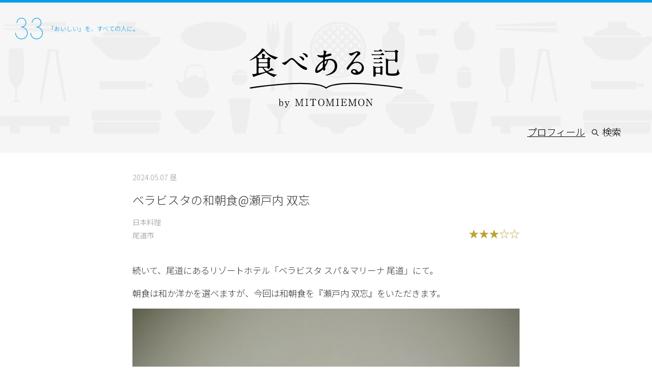

--- FILE ---
content_type: text/html; charset=UTF-8
request_url: https://blog.33inc.jp/2024/05/07/70967/
body_size: 15309
content:
<!DOCTYPE html>
<html lang="ja"
	prefix="og: https://ogp.me/ns#" >

<head>
	<!-- Global site tag (gtag.js) - Google Analytics -->
	<script async src="https://www.googletagmanager.com/gtag/js?id=G-NEDSNYGZ1P"></script>
	<script>
		window.dataLayer = window.dataLayer || [];
		function gtag(){dataLayer.push(arguments);}
		gtag('js', new Date());

		gtag('config', 'G-NEDSNYGZ1P');
	</script>
    <meta charset="utf-8">
    <meta name="viewport" content="width=device-width, initial-scale=1.0">
    <title>ベラビスタの和朝食@瀬戸内 双忘 - ミトミえもんの全ての食事記録「食べある記」</title>

		<!-- All in One SEO 4.1.1.2 -->
		<meta name="description" content="続いて、尾道にあるリゾートホテル「ベラビスタ スパ＆マリーナ 尾道」にて。 朝食は和か洋かを選べますが、今回は • もっと読む »"/>
		<link rel="canonical" href="https://blog.33inc.jp/2024/05/07/70967/" />
		<meta property="og:site_name" content="ミトミえもんの全ての食事記録「食べある記」 -" />
		<meta property="og:type" content="article" />
		<meta property="og:title" content="ベラビスタの和朝食@瀬戸内 双忘 - ミトミえもんの全ての食事記録「食べある記」" />
		<meta property="og:description" content="続いて、尾道にあるリゾートホテル「ベラビスタ スパ＆マリーナ 尾道」にて。 朝食は和か洋かを選べますが、今回は • もっと読む »" />
		<meta property="og:url" content="https://blog.33inc.jp/2024/05/07/70967/" />
		<meta property="og:image" content="https://blog.33inc.jp/wp-content/uploads/2024/06/image-62.jpg" />
		<meta property="og:image:secure_url" content="https://blog.33inc.jp/wp-content/uploads/2024/06/image-62.jpg" />
		<meta property="og:image:width" content="760" />
		<meta property="og:image:height" content="507" />
		<meta property="article:published_time" content="2024-05-07T04:00:00Z" />
		<meta property="article:modified_time" content="2024-06-15T09:34:23Z" />
		<meta name="twitter:card" content="summary_large_image" />
		<meta name="twitter:domain" content="blog.33inc.jp" />
		<meta name="twitter:title" content="ベラビスタの和朝食@瀬戸内 双忘 - ミトミえもんの全ての食事記録「食べある記」" />
		<meta name="twitter:description" content="続いて、尾道にあるリゾートホテル「ベラビスタ スパ＆マリーナ 尾道」にて。 朝食は和か洋かを選べますが、今回は • もっと読む »" />
		<meta name="twitter:image" content="https://blog.33inc.jp/wp-content/uploads/2024/06/image-62.jpg" />
		<script type="application/ld+json" class="aioseo-schema">
			{"@context":"https:\/\/schema.org","@graph":[{"@type":"WebSite","@id":"https:\/\/blog.33inc.jp\/#website","url":"https:\/\/blog.33inc.jp\/","name":"\u30df\u30c8\u30df\u3048\u3082\u3093\u306e\u5168\u3066\u306e\u98df\u4e8b\u8a18\u9332\u300c\u98df\u3079\u3042\u308b\u8a18\u300d","publisher":{"@id":"https:\/\/blog.33inc.jp\/#organization"}},{"@type":"Organization","@id":"https:\/\/blog.33inc.jp\/#organization","name":"\u98df\u3079\u3042\u308b\u8a18","url":"https:\/\/blog.33inc.jp\/","logo":{"@type":"ImageObject","@id":"https:\/\/blog.33inc.jp\/#organizationLogo","url":"http:\/\/33.test\/wp-content\/uploads\/2020\/10\/33\u30ed\u30b4.png"},"image":{"@id":"https:\/\/blog.33inc.jp\/#organizationLogo"}},{"@type":"BreadcrumbList","@id":"https:\/\/blog.33inc.jp\/2024\/05\/07\/70967\/#breadcrumblist","itemListElement":[{"@type":"ListItem","@id":"https:\/\/blog.33inc.jp\/#listItem","position":"1","item":{"@id":"https:\/\/blog.33inc.jp\/#item","name":"\u30db\u30fc\u30e0","url":"https:\/\/blog.33inc.jp\/"},"nextItem":"https:\/\/blog.33inc.jp\/2024\/#listItem"},{"@type":"ListItem","@id":"https:\/\/blog.33inc.jp\/2024\/#listItem","position":"2","item":{"@id":"https:\/\/blog.33inc.jp\/2024\/#item","name":"2024","url":"https:\/\/blog.33inc.jp\/2024\/"},"nextItem":"https:\/\/blog.33inc.jp\/2024\/05\/#listItem","previousItem":"https:\/\/blog.33inc.jp\/#listItem"},{"@type":"ListItem","@id":"https:\/\/blog.33inc.jp\/2024\/05\/#listItem","position":"3","item":{"@id":"https:\/\/blog.33inc.jp\/2024\/05\/#item","name":"May","url":"https:\/\/blog.33inc.jp\/2024\/05\/"},"nextItem":"https:\/\/blog.33inc.jp\/2024\/05\/07\/#listItem","previousItem":"https:\/\/blog.33inc.jp\/2024\/#listItem"},{"@type":"ListItem","@id":"https:\/\/blog.33inc.jp\/2024\/05\/07\/#listItem","position":"4","item":{"@id":"https:\/\/blog.33inc.jp\/2024\/05\/07\/#item","name":"7","url":"https:\/\/blog.33inc.jp\/2024\/05\/07\/"},"nextItem":"https:\/\/blog.33inc.jp\/2024\/05\/07\/70967\/#listItem","previousItem":"https:\/\/blog.33inc.jp\/2024\/05\/#listItem"},{"@type":"ListItem","@id":"https:\/\/blog.33inc.jp\/2024\/05\/07\/70967\/#listItem","position":"5","item":{"@id":"https:\/\/blog.33inc.jp\/2024\/05\/07\/70967\/#item","name":"\u30d9\u30e9\u30d3\u30b9\u30bf\u306e\u548c\u671d\u98df@\u702c\u6238\u5185 \u53cc\u5fd8","description":"\u7d9a\u3044\u3066\u3001\u5c3e\u9053\u306b\u3042\u308b\u30ea\u30be\u30fc\u30c8\u30db\u30c6\u30eb\u300c\u30d9\u30e9\u30d3\u30b9\u30bf \u30b9\u30d1\uff06\u30de\u30ea\u30fc\u30ca \u5c3e\u9053\u300d\u306b\u3066\u3002 \u671d\u98df\u306f\u548c\u304b\u6d0b\u304b\u3092\u9078\u3079\u307e\u3059\u304c\u3001\u4eca\u56de\u306f \u2022 \u3082\u3063\u3068\u8aad\u3080 \u00bb","url":"https:\/\/blog.33inc.jp\/2024\/05\/07\/70967\/"},"previousItem":"https:\/\/blog.33inc.jp\/2024\/05\/07\/#listItem"}]},{"@type":"Person","@id":"https:\/\/blog.33inc.jp\/author\/mitomi\/#author","url":"https:\/\/blog.33inc.jp\/author\/mitomi\/","name":"mitomi","image":{"@type":"ImageObject","@id":"https:\/\/blog.33inc.jp\/2024\/05\/07\/70967\/#authorImage","url":"https:\/\/secure.gravatar.com\/avatar\/b13c07c3a88e435842ee87dbc3358f2b?s=96&d=mm&r=g","width":"96","height":"96","caption":"mitomi"}},{"@type":"WebPage","@id":"https:\/\/blog.33inc.jp\/2024\/05\/07\/70967\/#webpage","url":"https:\/\/blog.33inc.jp\/2024\/05\/07\/70967\/","name":"\u30d9\u30e9\u30d3\u30b9\u30bf\u306e\u548c\u671d\u98df@\u702c\u6238\u5185 \u53cc\u5fd8 - \u30df\u30c8\u30df\u3048\u3082\u3093\u306e\u5168\u3066\u306e\u98df\u4e8b\u8a18\u9332\u300c\u98df\u3079\u3042\u308b\u8a18\u300d","description":"\u7d9a\u3044\u3066\u3001\u5c3e\u9053\u306b\u3042\u308b\u30ea\u30be\u30fc\u30c8\u30db\u30c6\u30eb\u300c\u30d9\u30e9\u30d3\u30b9\u30bf \u30b9\u30d1\uff06\u30de\u30ea\u30fc\u30ca \u5c3e\u9053\u300d\u306b\u3066\u3002 \u671d\u98df\u306f\u548c\u304b\u6d0b\u304b\u3092\u9078\u3079\u307e\u3059\u304c\u3001\u4eca\u56de\u306f \u2022 \u3082\u3063\u3068\u8aad\u3080 \u00bb","inLanguage":"ja","isPartOf":{"@id":"https:\/\/blog.33inc.jp\/#website"},"breadcrumb":{"@id":"https:\/\/blog.33inc.jp\/2024\/05\/07\/70967\/#breadcrumblist"},"author":"https:\/\/blog.33inc.jp\/2024\/05\/07\/70967\/#author","creator":"https:\/\/blog.33inc.jp\/2024\/05\/07\/70967\/#author","image":{"@type":"ImageObject","@id":"https:\/\/blog.33inc.jp\/#mainImage","url":"https:\/\/blog.33inc.jp\/wp-content\/uploads\/2024\/06\/image-62.jpg","width":"760","height":"507"},"primaryImageOfPage":{"@id":"https:\/\/blog.33inc.jp\/2024\/05\/07\/70967\/#mainImage"},"datePublished":"2024-05-07T04:00:00+09:00","dateModified":"2024-06-15T09:34:23+09:00"},{"@type":"BlogPosting","@id":"https:\/\/blog.33inc.jp\/2024\/05\/07\/70967\/#blogposting","name":"\u30d9\u30e9\u30d3\u30b9\u30bf\u306e\u548c\u671d\u98df@\u702c\u6238\u5185 \u53cc\u5fd8 - \u30df\u30c8\u30df\u3048\u3082\u3093\u306e\u5168\u3066\u306e\u98df\u4e8b\u8a18\u9332\u300c\u98df\u3079\u3042\u308b\u8a18\u300d","description":"\u7d9a\u3044\u3066\u3001\u5c3e\u9053\u306b\u3042\u308b\u30ea\u30be\u30fc\u30c8\u30db\u30c6\u30eb\u300c\u30d9\u30e9\u30d3\u30b9\u30bf \u30b9\u30d1\uff06\u30de\u30ea\u30fc\u30ca \u5c3e\u9053\u300d\u306b\u3066\u3002 \u671d\u98df\u306f\u548c\u304b\u6d0b\u304b\u3092\u9078\u3079\u307e\u3059\u304c\u3001\u4eca\u56de\u306f \u2022 \u3082\u3063\u3068\u8aad\u3080 \u00bb","headline":"\u30d9\u30e9\u30d3\u30b9\u30bf\u306e\u548c\u671d\u98df@\u702c\u6238\u5185 \u53cc\u5fd8","author":{"@id":"https:\/\/blog.33inc.jp\/author\/mitomi\/#author"},"publisher":{"@id":"https:\/\/blog.33inc.jp\/#organization"},"datePublished":"2024-05-07T04:00:00+09:00","dateModified":"2024-06-15T09:34:23+09:00","articleSection":"\u672a\u5206\u985e, \u65e5\u672c\u6599\u7406, \u5c3e\u9053\u5e02, \u2605\u2605\u2605\u2606\u2606","mainEntityOfPage":{"@id":"https:\/\/blog.33inc.jp\/2024\/05\/07\/70967\/#webpage"},"isPartOf":{"@id":"https:\/\/blog.33inc.jp\/2024\/05\/07\/70967\/#webpage"},"image":{"@type":"ImageObject","@id":"https:\/\/blog.33inc.jp\/#articleImage","url":"https:\/\/blog.33inc.jp\/wp-content\/uploads\/2024\/06\/image-62.jpg","width":"760","height":"507"}}]}
		</script>
		<!-- All in One SEO -->

<link rel='dns-prefetch' href='//s.w.org' />
<link rel="alternate" type="application/rss+xml" title="ミトミえもんの全ての食事記録「食べある記」 &raquo; フィード" href="https://blog.33inc.jp/feed/" />
<link rel="alternate" type="application/rss+xml" title="ミトミえもんの全ての食事記録「食べある記」 &raquo; コメントフィード" href="https://blog.33inc.jp/comments/feed/" />
<link rel="alternate" type="application/rss+xml" title="ミトミえもんの全ての食事記録「食べある記」 &raquo; ベラビスタの和朝食@瀬戸内 双忘 のコメントのフィード" href="https://blog.33inc.jp/2024/05/07/70967/feed/" />
		<!-- This site uses the Google Analytics by MonsterInsights plugin v7.17.0 - Using Analytics tracking - https://www.monsterinsights.com/ -->
		<!-- Note: MonsterInsights is not currently configured on this site. The site owner needs to authenticate with Google Analytics in the MonsterInsights settings panel. -->
					<!-- No UA code set -->
				<!-- / Google Analytics by MonsterInsights -->
				<script type="text/javascript">
			window._wpemojiSettings = {"baseUrl":"https:\/\/s.w.org\/images\/core\/emoji\/13.0.1\/72x72\/","ext":".png","svgUrl":"https:\/\/s.w.org\/images\/core\/emoji\/13.0.1\/svg\/","svgExt":".svg","source":{"concatemoji":"https:\/\/blog.33inc.jp\/wp-includes\/js\/wp-emoji-release.min.js?ver=5.7.14"}};
			!function(e,a,t){var n,r,o,i=a.createElement("canvas"),p=i.getContext&&i.getContext("2d");function s(e,t){var a=String.fromCharCode;p.clearRect(0,0,i.width,i.height),p.fillText(a.apply(this,e),0,0);e=i.toDataURL();return p.clearRect(0,0,i.width,i.height),p.fillText(a.apply(this,t),0,0),e===i.toDataURL()}function c(e){var t=a.createElement("script");t.src=e,t.defer=t.type="text/javascript",a.getElementsByTagName("head")[0].appendChild(t)}for(o=Array("flag","emoji"),t.supports={everything:!0,everythingExceptFlag:!0},r=0;r<o.length;r++)t.supports[o[r]]=function(e){if(!p||!p.fillText)return!1;switch(p.textBaseline="top",p.font="600 32px Arial",e){case"flag":return s([127987,65039,8205,9895,65039],[127987,65039,8203,9895,65039])?!1:!s([55356,56826,55356,56819],[55356,56826,8203,55356,56819])&&!s([55356,57332,56128,56423,56128,56418,56128,56421,56128,56430,56128,56423,56128,56447],[55356,57332,8203,56128,56423,8203,56128,56418,8203,56128,56421,8203,56128,56430,8203,56128,56423,8203,56128,56447]);case"emoji":return!s([55357,56424,8205,55356,57212],[55357,56424,8203,55356,57212])}return!1}(o[r]),t.supports.everything=t.supports.everything&&t.supports[o[r]],"flag"!==o[r]&&(t.supports.everythingExceptFlag=t.supports.everythingExceptFlag&&t.supports[o[r]]);t.supports.everythingExceptFlag=t.supports.everythingExceptFlag&&!t.supports.flag,t.DOMReady=!1,t.readyCallback=function(){t.DOMReady=!0},t.supports.everything||(n=function(){t.readyCallback()},a.addEventListener?(a.addEventListener("DOMContentLoaded",n,!1),e.addEventListener("load",n,!1)):(e.attachEvent("onload",n),a.attachEvent("onreadystatechange",function(){"complete"===a.readyState&&t.readyCallback()})),(n=t.source||{}).concatemoji?c(n.concatemoji):n.wpemoji&&n.twemoji&&(c(n.twemoji),c(n.wpemoji)))}(window,document,window._wpemojiSettings);
		</script>
		<style type="text/css">
img.wp-smiley,
img.emoji {
	display: inline !important;
	border: none !important;
	box-shadow: none !important;
	height: 1em !important;
	width: 1em !important;
	margin: 0 .07em !important;
	vertical-align: -0.1em !important;
	background: none !important;
	padding: 0 !important;
}
</style>
	<link rel='stylesheet' id='wp-block-library-css'  href='https://blog.33inc.jp/wp-includes/css/dist/block-library/style.min.css?ver=5.7.14' type='text/css' media='all' />
<link rel='stylesheet' id='normalize-css'  href='https://blog.33inc.jp/wp-content/themes/33inc/css/normalize.css?ver=8.0.1' type='text/css' media='all' />
<link rel='stylesheet' id='33inc-font-css'  href='https://blog.33inc.jp/wp-content/themes/33inc/css/iconf.css?ver=8.0.1' type='text/css' media='all' />
<link rel='stylesheet' id='33inc-css'  href='https://blog.33inc.jp/wp-content/themes/33inc/style.css?ver=1.5.8' type='text/css' media='all' />
<link rel="https://api.w.org/" href="https://blog.33inc.jp/wp-json/" /><link rel="alternate" type="application/json" href="https://blog.33inc.jp/wp-json/wp/v2/posts/70967" /><link rel="EditURI" type="application/rsd+xml" title="RSD" href="https://blog.33inc.jp/xmlrpc.php?rsd" />
<link rel="wlwmanifest" type="application/wlwmanifest+xml" href="https://blog.33inc.jp/wp-includes/wlwmanifest.xml" /> 
<meta name="generator" content="WordPress 5.7.14" />
<link rel='shortlink' href='https://blog.33inc.jp/?p=70967' />
<link rel="alternate" type="application/json+oembed" href="https://blog.33inc.jp/wp-json/oembed/1.0/embed?url=https%3A%2F%2Fblog.33inc.jp%2F2024%2F05%2F07%2F70967%2F" />
<link rel="alternate" type="text/xml+oembed" href="https://blog.33inc.jp/wp-json/oembed/1.0/embed?url=https%3A%2F%2Fblog.33inc.jp%2F2024%2F05%2F07%2F70967%2F&#038;format=xml" />
<style type="text/css">.recentcomments a{display:inline !important;padding:0 !important;margin:0 !important;}</style>	<link rel="icon" href="https://blog.33inc.jp/wp-content/themes/33inc/img/favicon.ico" />
	<script src="https://ajax.googleapis.com/ajax/libs/jquery/3.5.1/jquery.min.js"></script>

</head>

<body class="post-template-default single single-post postid-70967 single-format-standard">
<header class="header">
	<a href="https://33inc.jp/" target="_blank">
		<figure class="header__logo-33">
			<img src="https://blog.33inc.jp/wp-content/themes/33inc/img/svg/logo_33.svg" alt="">
			<p>
				「おいしい」を、<br class="br_sp">すべての人に。
			</p>
		</figure>
	</a>
	<a href="https://blog.33inc.jp/">
	<figure class="header__logo">
		<img src="https://blog.33inc.jp/wp-content/themes/33inc/img/svg/logo_blog.svg" alt="">
	</figure>
	</a>
	<nav class="header__nav">
		<a href="https://blog.33inc.jp/wp-content/themes/33inc/profile" class="header__profile">
			プロフィール
		</a>
		<a class="header__search">
			<i class="iconf iconf-icon-loupe"></i><p>検索</p>
		</a>
	</nav>
</header>
<div class="loader"></div>
<div class="header__search-sp">
	<i class="iconf iconf-icon-loupe"></i><p>検索</p>
</div>
    <div id="page">
 <div id="content" class="">
	<main class="main--s">
		<section>
            				<article id="post-70967" class="post-70967 post type-post status-publish format-standard has-post-thumbnail hentry category-1 genre-japanesefood area-onomichi rank-three">
					<header class="post__header">
						<p class="post__time">2024.05.07 昼</p>
						<h1 class="post__title">ベラビスタの和朝食@瀬戸内 双忘</h1>
						<div class="post__data">
							<p class="post__genre">日本料理</p>
							<p class="post__area">尾道市</p>
							<p class="post__price"></p>
							<p class="post__rank">★★★☆☆</p>
						</div>
					</header>
					<div class="entry">
                        
<p>続いて、尾道にあるリゾートホテル「ベラビスタ スパ＆マリーナ 尾道」にて。</p>



<p>朝食は和か洋かを選べますが、今回は和朝食を『瀬戸内 双忘』をいただきます。</p>



<figure class="wp-block-image size-large"><img loading="lazy" width="760" height="507" src="https://blog.33inc.jp/wp-content/uploads/2024/06/image-58.jpg" alt="" class="wp-image-70981" srcset="https://blog.33inc.jp/wp-content/uploads/2024/06/image-58.jpg 760w, https://blog.33inc.jp/wp-content/uploads/2024/06/image-58-300x200.jpg 300w, https://blog.33inc.jp/wp-content/uploads/2024/06/image-58-275x184.jpg 275w" sizes="(max-width: 760px) 100vw, 760px" /></figure>



<p>２０種類以上の料理をビュッフェ形式で楽しめますが、その中には瀬戸内ならではの料理が並びます。</p>



<figure class="wp-block-image size-large"><img loading="lazy" width="760" height="507" src="https://blog.33inc.jp/wp-content/uploads/2024/06/image-59.jpg" alt="" class="wp-image-70982" srcset="https://blog.33inc.jp/wp-content/uploads/2024/06/image-59.jpg 760w, https://blog.33inc.jp/wp-content/uploads/2024/06/image-59-300x200.jpg 300w, https://blog.33inc.jp/wp-content/uploads/2024/06/image-59-275x184.jpg 275w" sizes="(max-width: 760px) 100vw, 760px" /></figure>



<p>個人的に一番好きだったのは「南蛮漬け」で、レモンのフレッシュな酸味が一味違うアウトプットを作っておりました。</p>



<figure class="wp-block-image size-large"><img loading="lazy" width="760" height="507" src="https://blog.33inc.jp/wp-content/uploads/2024/06/image-64.jpg" alt="" class="wp-image-70988" srcset="https://blog.33inc.jp/wp-content/uploads/2024/06/image-64.jpg 760w, https://blog.33inc.jp/wp-content/uploads/2024/06/image-64-300x200.jpg 300w, https://blog.33inc.jp/wp-content/uploads/2024/06/image-64-275x184.jpg 275w" sizes="(max-width: 760px) 100vw, 760px" /></figure>



<p>最大のデモンストレーションは魚料理。旬な魚を事前に見せて、それを塩焼きするという演出。</p>



<figure class="wp-block-image size-large"><img loading="lazy" width="760" height="507" src="https://blog.33inc.jp/wp-content/uploads/2024/06/image-62.jpg" alt="" class="wp-image-70986" srcset="https://blog.33inc.jp/wp-content/uploads/2024/06/image-62.jpg 760w, https://blog.33inc.jp/wp-content/uploads/2024/06/image-62-300x200.jpg 300w, https://blog.33inc.jp/wp-content/uploads/2024/06/image-62-275x184.jpg 275w" sizes="(max-width: 760px) 100vw, 760px" /></figure>



<p>瀬戸内らしい鯛をいただきましたが、こうして食べる料理は美味しいに決まってます。笑</p>



<figure class="wp-block-image size-large"><img loading="lazy" width="760" height="507" src="https://blog.33inc.jp/wp-content/uploads/2024/06/image-63.jpg" alt="" class="wp-image-70987" srcset="https://blog.33inc.jp/wp-content/uploads/2024/06/image-63.jpg 760w, https://blog.33inc.jp/wp-content/uploads/2024/06/image-63-300x200.jpg 300w, https://blog.33inc.jp/wp-content/uploads/2024/06/image-63-275x184.jpg 275w" sizes="(max-width: 760px) 100vw, 760px" /></figure>



<p>　鯛はお造りでもいただきましたが、今朝締めのものだそうで、いかった食感がその新鮮さを伝えてくれます。</p>



<figure class="wp-block-image size-large"><img loading="lazy" width="760" height="507" src="https://blog.33inc.jp/wp-content/uploads/2024/06/image-60.jpg" alt="" class="wp-image-70984" srcset="https://blog.33inc.jp/wp-content/uploads/2024/06/image-60.jpg 760w, https://blog.33inc.jp/wp-content/uploads/2024/06/image-60-300x200.jpg 300w, https://blog.33inc.jp/wp-content/uploads/2024/06/image-60-275x184.jpg 275w" sizes="(max-width: 760px) 100vw, 760px" /></figure>



<p>ご飯もついつい進んでしまいますが、最後はやっぱりTKGで締め。広島県福山市の山間地域で放し飼いで育てた鶏の卵らしい。なんというか、黄身にも白身にも弾力のある味わいでございました。</p>



<figure class="wp-block-image size-large"><img loading="lazy" width="760" height="507" src="https://blog.33inc.jp/wp-content/uploads/2024/06/image-61.jpg" alt="" class="wp-image-70985" srcset="https://blog.33inc.jp/wp-content/uploads/2024/06/image-61.jpg 760w, https://blog.33inc.jp/wp-content/uploads/2024/06/image-61-300x200.jpg 300w, https://blog.33inc.jp/wp-content/uploads/2024/06/image-61-275x184.jpg 275w" sizes="(max-width: 760px) 100vw, 760px" /></figure>



<p>朝からお腹いっぱい。この後のグルメツアーが心配になるほどに。笑</p>



<p>&#8212;</p>



<p>瀬戸内 双忘<br>084-987-1122<br>広島県尾道市浦崎町大平木1344-2 ベラビスタ スパ＆マリーナ 尾道<br><a href="https://tabelog.com/hiroshima/A3406/A340302/34017531/" class="external" rel="nofollow" target="_blank">https://tabelog.com/hiroshima/A3406/A340302/34017531/</a></p>
					</div>
				</article>
                        

		</section>
		<div class="entry__footer">
<!--			<a href="/" class="js-historyBack">BACK</a>-->
            				<a href="https://blog.33inc.jp/2024/05/06/main-dining-erretegia/" class="btn-arrow btn-arrow--prev"><span class="btn-arrow__text ">PREV</span></a>
            
            				<a href="https://blog.33inc.jp/2024/05/07/70971/" class="btn-arrow btn-arrow--next"><span class="btn-arrow__text">NEXT</span></a>
            
		</div>
	</main>
	<!--▼▼▼ 検索フォーム ▼▼▼-->
    <!-- 3. 検索フォームの表示 -->
<div id="search-form" class="search-form">
	<form role="search" method="get" name="searchform" id="searchform" action="https://blog.33inc.jp/">
		<div class="search-keyword">
			<div class="search-keyword__inner">
				<h3 class="search-keyword__title">キーワード検索</h3>
				<div class="input-wrap">
					<input type="text" value="" name="s" id="s">
					<a href="javascript:searchform.submit()" class="search-keyword__button">
						<i class="iconf iconf-icon-loupe"></i>
					</a>
					<!--				<input type="submit" id="searchsubmit" value="">-->
				</div>
			</div>
		</div>
	</form>
	<form method="get" name="formSearch" action="https://blog.33inc.jp/2024/05/07/70967//article-search/">
		<div class="search-form__inner">
			<div class="search-form__area">
				<!--▼▼▼エリア 第1階層▼▼▼-->
				<h3 class="search-form__title">エリア</h3>
				<div class="select-wrap">
					<select name="search_area[]" class="selectArea">
						<option name="" disabled value="" selected>都道府県</option>
                        							<option name="search_area[]"
									value="tokyo">東京</option>
                        							<option name="search_area[]"
									value="hokkaido">北海道</option>
                        							<option name="search_area[]"
									value="aomori">青森</option>
                        							<option name="search_area[]"
									value="akita">秋田</option>
                        							<option name="search_area[]"
									value="yamagata">山形</option>
                        							<option name="search_area[]"
									value="iwate">岩手</option>
                        							<option name="search_area[]"
									value="miyagi">宮城</option>
                        							<option name="search_area[]"
									value="fukushima">福島</option>
                        							<option name="search_area[]"
									value="kanagawa">神奈川</option>
                        							<option name="search_area[]"
									value="saitama">埼玉</option>
                        							<option name="search_area[]"
									value="chiba">千葉</option>
                        							<option name="search_area[]"
									value="tochigi">栃木</option>
                        							<option name="search_area[]"
									value="ibaraki">茨城</option>
                        							<option name="search_area[]"
									value="gunma">群馬</option>
                        							<option name="search_area[]"
									value="aichi">愛知</option>
                        							<option name="search_area[]"
									value="gifu">岐阜</option>
                        							<option name="search_area[]"
									value="shizuoka">静岡</option>
                        							<option name="search_area[]"
									value="mie">三重</option>
                        							<option name="search_area[]"
									value="niigata">新潟</option>
                        							<option name="search_area[]"
									value="yamanashi">山梨</option>
                        							<option name="search_area[]"
									value="nagano">長野</option>
                        							<option name="search_area[]"
									value="ishikawa">石川</option>
                        							<option name="search_area[]"
									value="toyama">富山</option>
                        							<option name="search_area[]"
									value="fukui">福井</option>
                        							<option name="search_area[]"
									value="osaka">大阪</option>
                        							<option name="search_area[]"
									value="hyogo">兵庫</option>
                        							<option name="search_area[]"
									value="kyoto">京都</option>
                        							<option name="search_area[]"
									value="shiga">滋賀</option>
                        							<option name="search_area[]"
									value="nara">奈良</option>
                        							<option name="search_area[]"
									value="wakayama">和歌山</option>
                        							<option name="search_area[]"
									value="okayama">岡山</option>
                        							<option name="search_area[]"
									value="hiroshima">広島</option>
                        							<option name="search_area[]"
									value="tottori">鳥取</option>
                        							<option name="search_area[]"
									value="shimane">島根</option>
                        							<option name="search_area[]"
									value="yamaguchi">山口</option>
                        							<option name="search_area[]"
									value="kagawa">香川</option>
                        							<option name="search_area[]"
									value="tokushima">徳島</option>
                        							<option name="search_area[]"
									value="ehime">愛媛</option>
                        							<option name="search_area[]"
									value="kochi">高知</option>
                        							<option name="search_area[]"
									value="fukuoka">福岡</option>
                        							<option name="search_area[]"
									value="saga">佐賀</option>
                        							<option name="search_area[]"
									value="nagasaki">長崎</option>
                        							<option name="search_area[]"
									value="kumamoto">熊本</option>
                        							<option name="search_area[]"
									value="oita">大分</option>
                        							<option name="search_area[]"
									value="miyazaki">宮崎</option>
                        							<option name="search_area[]"
									value="kagoshima">鹿児島</option>
                        							<option name="search_area[]"
									value="okinawa">沖縄</option>
                        							<option name="search_area[]"
									value="overseas">海外</option>
                        					</select>
				</div>
				<!--▲▲▲エリア 第1階層▲▲▲-->
				<!--▼▼▼エリア 第2階層▼▼▼-->

				<!--ダミー-->
				<div class="select-wrap select-wrap-dummy">
					<select name="search_area_2nd[]" class="selectArea" disabled>
						<option name="" value="" selected>エリア</option>
					</select>
				</div>
				<!--ダミー-->

                						<div class="select-wrap select-wrap-2nd">
							<select name="search_area_2nd[]" class="selectArea-2nd tokyo">
								<option name="" disabled value="" selected>エリア</option>
                                									<option name="search_area_2nd[]"
											value="ginza">銀座・新橋・有楽町</option>
                                									<option name="search_area_2nd[]"
											value="nihonbashi">東京・日本橋</option>
                                									<option name="search_area_2nd[]"
											value="shibuya">渋谷・恵比寿・代官山</option>
                                									<option name="search_area_2nd[]"
											value="shinjuku">新宿・代々木・大久保</option>
                                									<option name="search_area_2nd[]"
											value="ikebukuro">池袋～高田馬場・早稲田</option>
                                									<option name="search_area_2nd[]"
											value="harajuku">原宿・表参道・青山</option>
                                									<option name="search_area_2nd[]"
											value="roppongi">六本木・麻布・広尾</option>
                                									<option name="search_area_2nd[]"
											value="akasaka">赤坂・永田町・溜池</option>
                                									<option name="search_area_2nd[]"
											value="yotsuya">四ツ谷・市ヶ谷・飯田橋</option>
                                									<option name="search_area_2nd[]"
											value="akihabara">秋葉原・神田・水道橋</option>
                                									<option name="search_area_2nd[]"
											value="ueno">上野・浅草・日暮里</option>
                                									<option name="search_area_2nd[]"
											value="ryogoku">両国・錦糸町・小岩</option>
                                									<option name="search_area_2nd[]"
											value="tsukiji">築地・湾岸・お台場</option>
                                									<option name="search_area_2nd[]"
											value="hamamatsutyo">浜松町・田町・品川</option>
                                									<option name="search_area_2nd[]"
											value="ooi">大井・蒲田</option>
                                									<option name="search_area_2nd[]"
											value="meguro">目黒・白金・五反田</option>
                                									<option name="search_area_2nd[]"
											value="tokyu">東急沿線</option>
                                									<option name="search_area_2nd[]"
											value="keio">京王・小田急沿線</option>
                                									<option name="search_area_2nd[]"
											value="nakano">中野～西荻窪</option>
                                									<option name="search_area_2nd[]"
											value="kichijyoji">吉祥寺・三鷹・武蔵境</option>
                                									<option name="search_area_2nd[]"
											value="seibu">西武沿線</option>
                                									<option name="search_area_2nd[]"
											value="itabashi">板橋・東武沿線</option>
                                									<option name="search_area_2nd[]"
											value="otsuka">大塚・巣鴨・駒込・赤羽</option>
                                									<option name="search_area_2nd[]"
											value="senjyu">千住・綾瀬・葛飾</option>
                                									<option name="search_area_2nd[]"
											value="koganei">小金井・国分寺・国立</option>
                                									<option name="search_area_2nd[]"
											value="tyofu">調布・府中・狛江</option>
                                									<option name="search_area_2nd[]"
											value="machida">町田・稲城・多摩</option>
                                									<option name="search_area_2nd[]"
											value="nishitokyo">西東京市周辺</option>
                                									<option name="search_area_2nd[]"
											value="tachikawa">立川市・八王子市周辺</option>
                                									<option name="search_area_2nd[]"
											value="fussa">福生・青梅周辺</option>
                                									<option name="search_area_2nd[]"
											value="izu">伊豆諸島・小笠原</option>
                                							</select>
						</div>
                                    						<div class="select-wrap select-wrap-2nd">
							<select name="search_area_2nd[]" class="selectArea-2nd hokkaido">
								<option name="" disabled value="" selected>エリア</option>
                                									<option name="search_area_2nd[]"
											value="sapporo">札幌市</option>
                                									<option name="search_area_2nd[]"
											value="asahikawa">旭川・富良野・士別</option>
                                									<option name="search_area_2nd[]"
											value="hakodate">函館・松前・檜山</option>
                                									<option name="search_area_2nd[]"
											value="otaru">小樽・ニセコ・積丹</option>
                                									<option name="search_area_2nd[]"
											value="chitose">千歳・石狩・夕張・深川</option>
                                									<option name="search_area_2nd[]"
											value="toya">洞爺・苫小牧・室蘭・えりも</option>
                                									<option name="search_area_2nd[]"
											value="wakkanai">稚内・留萌・音威子府</option>
                                									<option name="search_area_2nd[]"
											value="abashiri">網走・知床斜里・北見・紋別</option>
                                									<option name="search_area_2nd[]"
											value="obihiro">帯広・十勝</option>
                                									<option name="search_area_2nd[]"
											value="kushiro">釧路・根室・阿寒・摩周・知床羅臼</option>
                                							</select>
						</div>
                                    						<div class="select-wrap select-wrap-2nd">
							<select name="search_area_2nd[]" class="selectArea-2nd aomori">
								<option name="" disabled value="" selected>エリア</option>
                                									<option name="search_area_2nd[]"
											value="higashitsugaru">青森・東津軽・八甲田山</option>
                                									<option name="search_area_2nd[]"
											value="hirosaki">弘前・黒石・中津軽・南津軽</option>
                                									<option name="search_area_2nd[]"
											value="hachinohe">八戸・三沢・十和田</option>
                                									<option name="search_area_2nd[]"
											value="mutsu">むつ・下北半島</option>
                                									<option name="search_area_2nd[]"
											value="nishitsugaru">西津軽・北津軽・五所川原</option>
                                							</select>
						</div>
                                    						<div class="select-wrap select-wrap-2nd">
							<select name="search_area_2nd[]" class="selectArea-2nd akita">
								<option name="" disabled value="" selected>エリア</option>
                                									<option name="search_area_2nd[]"
											value="akitashi">秋田市</option>
                                									<option name="search_area_2nd[]"
											value="odate">大館・鹿角</option>
                                									<option name="search_area_2nd[]"
											value="noshiro">能代・男鹿半島・八郎潟</option>
                                									<option name="search_area_2nd[]"
											value="tazawa">田沢湖・角館・大曲</option>
                                									<option name="search_area_2nd[]"
											value="yokote">横手・湯沢</option>
                                									<option name="search_area_2nd[]"
											value="yurihonjo">由利本荘・象潟</option>
                                							</select>
						</div>
                                    						<div class="select-wrap select-wrap-2nd">
							<select name="search_area_2nd[]" class="selectArea-2nd yamagata">
								<option name="" disabled value="" selected>エリア</option>
                                									<option name="search_area_2nd[]"
											value="kaminoyama">山形・上山</option>
                                									<option name="search_area_2nd[]"
											value="yonezawa">米沢・白布・南陽</option>
                                									<option name="search_area_2nd[]"
											value="syonai">庄内平野・出羽三山・鳥海山</option>
                                									<option name="search_area_2nd[]"
											value="shinjyo">新庄・最上</option>
                                									<option name="search_area_2nd[]"
											value="tendo">天童・寒河江・尾花沢</option>
                                							</select>
						</div>
                                    						<div class="select-wrap select-wrap-2nd">
							<select name="search_area_2nd[]" class="selectArea-2nd iwate">
								<option name="" disabled value="" selected>エリア</option>
                                									<option name="search_area_2nd[]"
											value="morioka">盛岡・雫石</option>
                                									<option name="search_area_2nd[]"
											value="hanamaki">花巻・北上・遠野</option>
                                									<option name="search_area_2nd[]"
											value="ichinoseki">一関・平泉・奥州</option>
                                									<option name="search_area_2nd[]"
											value="sanriku">三陸海岸沿岸</option>
                                									<option name="search_area_2nd[]"
											value="hachimandaira">八幡平・二戸</option>
                                							</select>
						</div>
                                    						<div class="select-wrap select-wrap-2nd">
							<select name="search_area_2nd[]" class="selectArea-2nd miyagi">
								<option name="" disabled value="" selected>エリア</option>
                                									<option name="search_area_2nd[]"
											value="sendai">仙台市</option>
                                									<option name="search_area_2nd[]"
											value="zao">蔵王・白石・名取</option>
                                									<option name="search_area_2nd[]"
											value="osaki">大崎・栗原・登米</option>
                                									<option name="search_area_2nd[]"
											value="matsushima">松島・塩釜・南三陸</option>
                                							</select>
						</div>
                                    						<div class="select-wrap select-wrap-2nd">
							<select name="search_area_2nd[]" class="selectArea-2nd fukushima">
								<option name="" disabled value="" selected>エリア</option>
                                									<option name="search_area_2nd[]"
											value="nihonmatsu">福島・二本松</option>
                                									<option name="search_area_2nd[]"
											value="kooriyama">郡山・三春</option>
                                									<option name="search_area_2nd[]"
											value="shirakawa">白河</option>
                                									<option name="search_area_2nd[]"
											value="iwaki">いわき・相馬</option>
                                									<option name="search_area_2nd[]"
											value="aizu">会津若松周辺</option>
                                									<option name="search_area_2nd[]"
											value="kitakata">喜多方・西会津・只見</option>
                                									<option name="search_area_2nd[]"
											value="minamiaizu">南会津</option>
                                							</select>
						</div>
                                    						<div class="select-wrap select-wrap-2nd">
							<select name="search_area_2nd[]" class="selectArea-2nd kanagawa">
								<option name="" disabled value="" selected>エリア</option>
                                									<option name="search_area_2nd[]"
											value="yokohama">横浜市</option>
                                									<option name="search_area_2nd[]"
											value="kamakura">鎌倉・湘南</option>
                                									<option name="search_area_2nd[]"
											value="kawasaki">川崎市</option>
                                									<option name="search_area_2nd[]"
											value="yokosuka">横須賀・逗子・葉山・三浦</option>
                                									<option name="search_area_2nd[]"
											value="sagamihara">相模原・大和周辺</option>
                                									<option name="search_area_2nd[]"
											value="ebina">海老名・厚木周辺</option>
                                									<option name="search_area_2nd[]"
											value="odawara">小田原周辺</option>
                                									<option name="search_area_2nd[]"
											value="hakone">箱根・湯河原</option>
                                							</select>
						</div>
                                    						<div class="select-wrap select-wrap-2nd">
							<select name="search_area_2nd[]" class="selectArea-2nd saitama">
								<option name="" disabled value="" selected>エリア</option>
                                									<option name="search_area_2nd[]"
											value="saitamashi">さいたま市</option>
                                									<option name="search_area_2nd[]"
											value="kawaguchi">川口・越谷・春日部・三郷</option>
                                									<option name="search_area_2nd[]"
											value="wako">和光・新座・志木・川越</option>
                                									<option name="search_area_2nd[]"
											value="ageo">上尾・久喜・行田</option>
                                									<option name="search_area_2nd[]"
											value="kumagaya">熊谷・本庄・東松山・寄居</option>
                                									<option name="search_area_2nd[]"
											value="tokorozawa">所沢・飯能</option>
                                									<option name="search_area_2nd[]"
											value="chichibu">秩父・長瀞</option>
                                							</select>
						</div>
                                    						<div class="select-wrap select-wrap-2nd">
							<select name="search_area_2nd[]" class="selectArea-2nd chiba">
								<option name="" disabled value="" selected>エリア</option>
                                									<option name="search_area_2nd[]"
											value="chibashi">千葉市</option>
                                									<option name="search_area_2nd[]"
											value="funabashi">船橋・市川・浦安</option>
                                									<option name="search_area_2nd[]"
											value="kashiwa">柏・松戸</option>
                                									<option name="search_area_2nd[]"
											value="narita">成田・佐倉・佐原</option>
                                									<option name="search_area_2nd[]"
											value="tyoshi">銚子・九十九里</option>
                                									<option name="search_area_2nd[]"
											value="ichihara">市原・木更津・富津</option>
                                									<option name="search_area_2nd[]"
											value="katsuura">勝浦・鴨川・館山</option>
                                							</select>
						</div>
                                    						<div class="select-wrap select-wrap-2nd">
							<select name="search_area_2nd[]" class="selectArea-2nd tochigi">
								<option name="" disabled value="" selected>エリア</option>
                                									<option name="search_area_2nd[]"
											value="utsunomiya">宇都宮・鹿沼</option>
                                									<option name="search_area_2nd[]"
											value="oyama">小山・佐野・栃木</option>
                                									<option name="search_area_2nd[]"
											value="nikko">日光・鬼怒川</option>
                                									<option name="search_area_2nd[]"
											value="mooka">真岡・益子・烏山</option>
                                									<option name="search_area_2nd[]"
											value="nasu">那須・塩原</option>
                                							</select>
						</div>
                                    						<div class="select-wrap select-wrap-2nd">
							<select name="search_area_2nd[]" class="selectArea-2nd ibaraki">
								<option name="" disabled value="" selected>エリア</option>
                                									<option name="search_area_2nd[]"
											value="mito">水戸・笠間</option>
                                									<option name="search_area_2nd[]"
											value="tsukuba">つくば・土浦・石岡</option>
                                									<option name="search_area_2nd[]"
											value="moriya">守谷・取手・牛久・稲敷</option>
                                									<option name="search_area_2nd[]"
											value="kashima">鹿島・水郷周辺</option>
                                									<option name="search_area_2nd[]"
											value="kitaibaraki">北茨城・奥久慈周辺</option>
                                									<option name="search_area_2nd[]"
											value="joso">常総・古河</option>
                                							</select>
						</div>
                                    						<div class="select-wrap select-wrap-2nd">
							<select name="search_area_2nd[]" class="selectArea-2nd gunma">
								<option name="" disabled value="" selected>エリア</option>
                                									<option name="search_area_2nd[]"
											value="maebashi">前橋・高崎</option>
                                									<option name="search_area_2nd[]"
											value="kiryu">桐生・伊勢崎・太田・館林</option>
                                									<option name="search_area_2nd[]"
											value="numata">沼田・みなかみ・尾瀬・赤城</option>
                                									<option name="search_area_2nd[]"
											value="shibukawa">渋川・伊香保・草津・吾妻</option>
                                									<option name="search_area_2nd[]"
											value="tomioka">富岡・藤岡・安中</option>
                                							</select>
						</div>
                                    						<div class="select-wrap select-wrap-2nd">
							<select name="search_area_2nd[]" class="selectArea-2nd aichi">
								<option name="" disabled value="" selected>エリア</option>
                                									<option name="search_area_2nd[]"
											value="nagoya">名古屋市</option>
                                									<option name="search_area_2nd[]"
											value="ichinomiya">一宮・稲沢・愛西</option>
                                									<option name="search_area_2nd[]"
											value="inuyama">犬山・瀬戸・愛知郡</option>
                                									<option name="search_area_2nd[]"
											value="obu">大府・常滑・知多</option>
                                									<option name="search_area_2nd[]"
											value="toyota">豊田・岡崎・西尾</option>
                                									<option name="search_area_2nd[]"
											value="tahara">田原・豊橋・新城</option>
                                							</select>
						</div>
                                    						<div class="select-wrap select-wrap-2nd">
							<select name="search_area_2nd[]" class="selectArea-2nd gifu">
								<option name="" disabled value="" selected>エリア</option>
                                									<option name="search_area_2nd[]"
											value="ogaki">岐阜・大垣・揖斐川</option>
                                									<option name="search_area_2nd[]"
											value="minokamo">美濃加茂・郡上</option>
                                									<option name="search_area_2nd[]"
											value="tajimi">多治見・恵那・中津川</option>
                                									<option name="search_area_2nd[]"
											value="takayama">高山・飛騨・下呂・白川</option>
                                							</select>
						</div>
                                    						<div class="select-wrap select-wrap-2nd">
							<select name="search_area_2nd[]" class="selectArea-2nd shizuoka">
								<option name="" disabled value="" selected>エリア</option>
                                									<option name="search_area_2nd[]"
											value="shizuokashi">静岡市（静岡・清水）</option>
                                									<option name="search_area_2nd[]"
											value="hamamatsu">浜松・掛川・磐田</option>
                                									<option name="search_area_2nd[]"
											value="yaizu">焼津・藤枝・御前崎</option>
                                									<option name="search_area_2nd[]"
											value="fujisan">富士山周辺</option>
                                									<option name="search_area_2nd[]"
											value="numazu">沼津・伊豆半島</option>
                                							</select>
						</div>
                                    						<div class="select-wrap select-wrap-2nd">
							<select name="search_area_2nd[]" class="selectArea-2nd mie">
								<option name="" disabled value="" selected>エリア</option>
                                									<option name="search_area_2nd[]"
											value="tsu">津・松阪</option>
                                									<option name="search_area_2nd[]"
											value="yokkaichi">四日市・鈴鹿・亀山</option>
                                									<option name="search_area_2nd[]"
											value="ise">伊勢・志摩・鳥羽</option>
                                									<option name="search_area_2nd[]"
											value="iga">伊賀</option>
                                									<option name="search_area_2nd[]"
											value="kumano">熊野・尾鷲</option>
                                							</select>
						</div>
                                    						<div class="select-wrap select-wrap-2nd">
							<select name="search_area_2nd[]" class="selectArea-2nd niigata">
								<option name="" disabled value="" selected>エリア</option>
                                									<option name="search_area_2nd[]"
											value="sanjyo">新潟・三条・佐渡</option>
                                									<option name="search_area_2nd[]"
											value="nagaoka">長岡・柏崎</option>
                                									<option name="search_area_2nd[]"
											value="jyoetsu">上越・糸魚川・妙高</option>
                                									<option name="search_area_2nd[]"
											value="uonuma">魚沼・十日町・湯沢</option>
                                									<option name="search_area_2nd[]"
											value="gosen">五泉・新発田・村上</option>
                                							</select>
						</div>
                                    						<div class="select-wrap select-wrap-2nd">
							<select name="search_area_2nd[]" class="selectArea-2nd yamanashi">
								<option name="" disabled value="" selected>エリア</option>
                                									<option name="search_area_2nd[]"
											value="kofu">甲府・山梨・笛吹</option>
                                									<option name="search_area_2nd[]"
											value="hokuto">北杜・小淵沢・南アルプス</option>
                                									<option name="search_area_2nd[]"
											value="fujigoko">富士五湖・忍野・富士吉田</option>
                                									<option name="search_area_2nd[]"
											value="minobu">身延・下部温泉</option>
                                									<option name="search_area_2nd[]"
											value="otsuki">大月・都留・道志</option>
                                							</select>
						</div>
                                    						<div class="select-wrap select-wrap-2nd">
							<select name="search_area_2nd[]" class="selectArea-2nd nagano">
								<option name="" disabled value="" selected>エリア</option>
                                									<option name="search_area_2nd[]"
											value="shigakogen">長野・志賀高原・北信濃</option>
                                									<option name="search_area_2nd[]"
											value="matsumoto">松本・美ヶ原・上高地</option>
                                									<option name="search_area_2nd[]"
											value="karuizawa">軽井沢・佐久</option>
                                									<option name="search_area_2nd[]"
											value="ueda">上田・小諸・蓼科・諏訪</option>
                                									<option name="search_area_2nd[]"
											value="azumino">安曇野・白馬</option>
                                									<option name="search_area_2nd[]"
											value="minamishinsyu">南信州</option>
                                									<option name="search_area_2nd[]"
											value="kisoji">木曽路</option>
                                							</select>
						</div>
                                    						<div class="select-wrap select-wrap-2nd">
							<select name="search_area_2nd[]" class="selectArea-2nd ishikawa">
								<option name="" disabled value="" selected>エリア</option>
                                									<option name="search_area_2nd[]"
											value="kanazawa">金沢</option>
                                									<option name="search_area_2nd[]"
											value="kaga">加賀・白山</option>
                                									<option name="search_area_2nd[]"
											value="notonanbu">能登南部</option>
                                									<option name="search_area_2nd[]"
											value="notohokubu">能登北部</option>
                                							</select>
						</div>
                                    						<div class="select-wrap select-wrap-2nd">
							<select name="search_area_2nd[]" class="selectArea-2nd toyama">
								<option name="" disabled value="" selected>エリア</option>
                                									<option name="search_area_2nd[]"
											value="toyamashi">富山</option>
                                									<option name="search_area_2nd[]"
											value="kurobe">黒部・魚津周辺・下新川</option>
                                									<option name="search_area_2nd[]"
											value="nakaniikawa">中新川</option>
                                									<option name="search_area_2nd[]"
											value="takaoka">高岡・氷見</option>
                                									<option name="search_area_2nd[]"
											value="tonami">砺波</option>
                                							</select>
						</div>
                                    						<div class="select-wrap select-wrap-2nd">
							<select name="search_area_2nd[]" class="selectArea-2nd fukui">
								<option name="" disabled value="" selected>エリア</option>
                                									<option name="search_area_2nd[]"
											value="awara">福井・芦原・永平寺</option>
                                									<option name="search_area_2nd[]"
											value="takefu">武生・鯖江周辺</option>
                                									<option name="search_area_2nd[]"
											value="tsuruga">敦賀・若狭周辺</option>
                                									<option name="search_area_2nd[]"
											value="ono">大野・勝山</option>
                                							</select>
						</div>
                                    						<div class="select-wrap select-wrap-2nd">
							<select name="search_area_2nd[]" class="selectArea-2nd osaka">
								<option name="" disabled value="" selected>エリア</option>
                                									<option name="search_area_2nd[]"
											value="osakashi">大阪市</option>
                                									<option name="search_area_2nd[]"
											value="sakai">堺・泉南</option>
                                									<option name="search_area_2nd[]"
											value="toyonaka">豊中・池田・高槻</option>
                                									<option name="search_area_2nd[]"
											value="kitakawachi">北河内・東大阪</option>
                                									<option name="search_area_2nd[]"
											value="minamikawachi">南河内</option>
                                							</select>
						</div>
                                    						<div class="select-wrap select-wrap-2nd">
							<select name="search_area_2nd[]" class="selectArea-2nd hyogo">
								<option name="" disabled value="" selected>エリア</option>
                                									<option name="search_area_2nd[]"
											value="kobe">神戸市</option>
                                									<option name="search_area_2nd[]"
											value="takarazuka">宝塚・西宮・尼崎</option>
                                									<option name="search_area_2nd[]"
											value="akashi">明石・東播磨・北播磨</option>
                                									<option name="search_area_2nd[]"
											value="himeji">姫路・中播磨・西播磨</option>
                                									<option name="search_area_2nd[]"
											value="awaji">淡路島</option>
                                									<option name="search_area_2nd[]"
											value="tanbasasayama">丹波篠山</option>
                                									<option name="search_area_2nd[]"
											value="kinosaki">城崎・山陰海岸・但馬山地</option>
                                							</select>
						</div>
                                    						<div class="select-wrap select-wrap-2nd">
							<select name="search_area_2nd[]" class="selectArea-2nd kyoto">
								<option name="" disabled value="" selected>エリア</option>
                                									<option name="search_area_2nd[]"
											value="kyotoshi">京都市</option>
                                									<option name="search_area_2nd[]"
											value="uji">宇治・南山城</option>
                                									<option name="search_area_2nd[]"
											value="kameoka">亀岡・丹波・福知山</option>
                                									<option name="search_area_2nd[]"
											value="amanohashidate">天橋立・丹後半島</option>
                                							</select>
						</div>
                                    						<div class="select-wrap select-wrap-2nd">
							<select name="search_area_2nd[]" class="selectArea-2nd shiga">
								<option name="" disabled value="" selected>エリア</option>
                                									<option name="search_area_2nd[]"
											value="otsu">大津市</option>
                                									<option name="search_area_2nd[]"
											value="koga">甲賀・湖南</option>
                                									<option name="search_area_2nd[]"
											value="koto">湖東</option>
                                									<option name="search_area_2nd[]"
											value="kohoku">湖北</option>
                                									<option name="search_area_2nd[]"
											value="kosai">湖西</option>
                                							</select>
						</div>
                                    						<div class="select-wrap select-wrap-2nd">
							<select name="search_area_2nd[]" class="selectArea-2nd nara">
								<option name="" disabled value="" selected>エリア</option>
                                									<option name="search_area_2nd[]"
											value="narashi">奈良市</option>
                                									<option name="search_area_2nd[]"
											value="ikoma">生駒・大和郡山</option>
                                									<option name="search_area_2nd[]"
											value="kashihara">橿原・御所・飛鳥</option>
                                									<option name="search_area_2nd[]"
											value="tenri">天理・宇陀・山の辺</option>
                                									<option name="search_area_2nd[]"
											value="gojyo">五條・吉野山・大峰</option>
                                							</select>
						</div>
                                    						<div class="select-wrap select-wrap-2nd">
							<select name="search_area_2nd[]" class="selectArea-2nd wakayama">
								<option name="" disabled value="" selected>エリア</option>
                                									<option name="search_area_2nd[]"
											value="koyasan">和歌山・高野山下</option>
                                									<option name="search_area_2nd[]"
											value="kainan">海南・有田路</option>
                                									<option name="search_area_2nd[]"
											value="gobo">御坊・みなべ</option>
                                									<option name="search_area_2nd[]"
											value="shirahama">白浜・田辺</option>
                                									<option name="search_area_2nd[]"
											value="shingu">新宮・串本・勝浦</option>
                                							</select>
						</div>
                                    						<div class="select-wrap select-wrap-2nd">
							<select name="search_area_2nd[]" class="selectArea-2nd okayama">
								<option name="" disabled value="" selected>エリア</option>
                                									<option name="search_area_2nd[]"
											value="kibi">岡山・吉備</option>
                                									<option name="search_area_2nd[]"
											value="kurashiki">倉敷・笠岡・井原</option>
                                									<option name="search_area_2nd[]"
											value="takahashi">高梁・蒜山高原</option>
                                									<option name="search_area_2nd[]"
											value="tsuyama">津山・奥津・美作</option>
                                									<option name="search_area_2nd[]"
											value="ushimado">牛窓・備前</option>
                                							</select>
						</div>
                                    						<div class="select-wrap select-wrap-2nd">
							<select name="search_area_2nd[]" class="selectArea-2nd hiroshima">
								<option name="" disabled value="" selected>エリア</option>
                                									<option name="search_area_2nd[]"
											value="hiroshimashi">広島市</option>
                                									<option name="search_area_2nd[]"
											value="fukuyama">福山市</option>
                                									<option name="search_area_2nd[]"
											value="onomichi">尾道市</option>
                                									<option name="search_area_2nd[]"
											value="higashihiroshima">東広島市</option>
                                									<option name="search_area_2nd[]"
											value="go">呉・竹原・三原</option>
                                									<option name="search_area_2nd[]"
											value="miyajima">宮島・廿日市・大竹</option>
                                									<option name="search_area_2nd[]"
											value="miyoshi">三次・庄原</option>
                                									<option name="search_area_2nd[]"
											value="geihoku">芸北・三段峡</option>
                                							</select>
						</div>
                                    						<div class="select-wrap select-wrap-2nd">
							<select name="search_area_2nd[]" class="selectArea-2nd tottori">
								<option name="" disabled value="" selected>エリア</option>
                                									<option name="search_area_2nd[]"
											value="tottorishi">鳥取市・鳥取県東部</option>
                                									<option name="search_area_2nd[]"
											value="kurayoshi">倉吉・三朝周辺</option>
                                									<option name="search_area_2nd[]"
											value="yonago">米子・境港・大山周辺</option>
                                							</select>
						</div>
                                    						<div class="select-wrap select-wrap-2nd">
							<select name="search_area_2nd[]" class="selectArea-2nd shimane">
								<option name="" disabled value="" selected>エリア</option>
                                									<option name="search_area_2nd[]"
											value="matsue">松江・安来周辺</option>
                                									<option name="search_area_2nd[]"
											value="izumo">出雲周辺・奥出雲</option>
                                									<option name="search_area_2nd[]"
											value="hamada">浜田・江津・大田周辺</option>
                                									<option name="search_area_2nd[]"
											value="masuda">益田・津和野周辺</option>
                                									<option name="search_area_2nd[]"
											value="oki">隠岐の島々</option>
                                							</select>
						</div>
                                    						<div class="select-wrap select-wrap-2nd">
							<select name="search_area_2nd[]" class="selectArea-2nd yamaguchi">
								<option name="" disabled value="" selected>エリア</option>
                                									<option name="search_area_2nd[]"
											value="houfu">山口・防府</option>
                                									<option name="search_area_2nd[]"
											value="shimonoseki">下関</option>
                                									<option name="search_area_2nd[]"
											value="hagi">萩・長門</option>
                                									<option name="search_area_2nd[]"
											value="ube">宇部・小野田</option>
                                									<option name="search_area_2nd[]"
											value="syunan">周南</option>
                                									<option name="search_area_2nd[]"
											value="iwakuni">岩国・柳井</option>
                                							</select>
						</div>
                                    						<div class="select-wrap select-wrap-2nd">
							<select name="search_area_2nd[]" class="selectArea-2nd kagawa">
								<option name="" disabled value="" selected>エリア</option>
                                									<option name="search_area_2nd[]"
											value="takamatsu">高松</option>
                                									<option name="search_area_2nd[]"
											value="sakaide">坂出・丸亀・塩飽諸島</option>
                                									<option name="search_area_2nd[]"
											value="kanonji">観音寺・琴平周辺</option>
                                									<option name="search_area_2nd[]"
											value="sanuki">さぬき・東かがわ</option>
                                									<option name="search_area_2nd[]"
											value="syodoshima">小豆島</option>
                                							</select>
						</div>
                                    						<div class="select-wrap select-wrap-2nd">
							<select name="search_area_2nd[]" class="selectArea-2nd tokushima">
								<option name="" disabled value="" selected>エリア</option>
                                									<option name="search_area_2nd[]"
											value="naruto">徳島・鳴門</option>
                                									<option name="search_area_2nd[]"
											value="anan">阿南・日和佐</option>
                                									<option name="search_area_2nd[]"
											value="awa">阿波・美馬</option>
                                									<option name="search_area_2nd[]"
											value="miyoshi-tokushima">三好</option>
                                							</select>
						</div>
                                    						<div class="select-wrap select-wrap-2nd">
							<select name="search_area_2nd[]" class="selectArea-2nd ehime">
								<option name="" disabled value="" selected>エリア</option>
                                									<option name="search_area_2nd[]"
											value="matsuyama">松山・伊予</option>
                                									<option name="search_area_2nd[]"
											value="imabari">今治・新居浜・しまなみ海道</option>
                                									<option name="search_area_2nd[]"
											value="ozu">大洲・内子・久万</option>
                                									<option name="search_area_2nd[]"
											value="uwajima">宇和島・愛南</option>
                                							</select>
						</div>
                                    						<div class="select-wrap select-wrap-2nd">
							<select name="search_area_2nd[]" class="selectArea-2nd kochi">
								<option name="" disabled value="" selected>エリア</option>
                                									<option name="search_area_2nd[]"
											value="nankoku">高知・南国・嶺北</option>
                                									<option name="search_area_2nd[]"
											value="aki">安芸・室戸岬</option>
                                									<option name="search_area_2nd[]"
											value="tosa">土佐・横浪</option>
                                									<option name="search_area_2nd[]"
											value="shimanto">四万十川流域・足摺岬</option>
                                							</select>
						</div>
                                    						<div class="select-wrap select-wrap-2nd">
							<select name="search_area_2nd[]" class="selectArea-2nd fukuoka">
								<option name="" disabled value="" selected>エリア</option>
                                									<option name="search_area_2nd[]"
											value="fukuokashi">福岡市</option>
                                									<option name="search_area_2nd[]"
											value="dazaifu">太宰府・宗像・糟屋郡</option>
                                									<option name="search_area_2nd[]"
											value="kitakyusyu">北九州市</option>
                                									<option name="search_area_2nd[]"
											value="kitakisyu_around">北九州市周辺</option>
                                									<option name="search_area_2nd[]"
											value="chikuho">筑豊</option>
                                									<option name="search_area_2nd[]"
											value="kurume">久留米・筑後</option>
                                									<option name="search_area_2nd[]"
											value="itoshima">糸島</option>
                                							</select>
						</div>
                                    						<div class="select-wrap select-wrap-2nd">
							<select name="search_area_2nd[]" class="selectArea-2nd saga">
								<option name="" disabled value="" selected>エリア</option>
                                									<option name="search_area_2nd[]"
											value="tosu">佐賀・鳥栖</option>
                                									<option name="search_area_2nd[]"
											value="karatsu">唐津・伊万里・有田</option>
                                									<option name="search_area_2nd[]"
											value="takeo">武雄・多久・小城</option>
                                									<option name="search_area_2nd[]"
											value="ureshino">嬉野・鹿島</option>
                                							</select>
						</div>
                                    						<div class="select-wrap select-wrap-2nd">
							<select name="search_area_2nd[]" class="selectArea-2nd nagasaki">
								<option name="" disabled value="" selected>エリア</option>
                                									<option name="search_area_2nd[]"
											value="nishisonogi">長崎・西彼杵</option>
                                									<option name="search_area_2nd[]"
											value="sasebo">佐世保・平戸</option>
                                									<option name="search_area_2nd[]"
											value="unzen">雲仙・島原</option>
                                									<option name="search_area_2nd[]"
											value="isahaya">諫早・大村</option>
                                									<option name="search_area_2nd[]"
											value="goto">五島・壱岐・対馬</option>
                                							</select>
						</div>
                                    						<div class="select-wrap select-wrap-2nd">
							<select name="search_area_2nd[]" class="selectArea-2nd kumamoto">
								<option name="" disabled value="" selected>エリア</option>
                                									<option name="search_area_2nd[]"
											value="uto">熊本周辺・宇土・山都</option>
                                									<option name="search_area_2nd[]"
											value="aso">阿蘇</option>
                                									<option name="search_area_2nd[]"
											value="kikuchi">菊池・山鹿・玉名</option>
                                									<option name="search_area_2nd[]"
											value="yashiro">八代・水俣・人吉</option>
                                									<option name="search_area_2nd[]"
											value="amakusa">天草</option>
                                							</select>
						</div>
                                    						<div class="select-wrap select-wrap-2nd">
							<select name="search_area_2nd[]" class="selectArea-2nd oita">
								<option name="" disabled value="" selected>エリア</option>
                                									<option name="search_area_2nd[]"
											value="taketa">大分・竹田・臼杵</option>
                                									<option name="search_area_2nd[]"
											value="yufuin">湯布院・別府</option>
                                									<option name="search_area_2nd[]"
											value="kunisaki">国東半島</option>
                                									<option name="search_area_2nd[]"
											value="nakatsu">中津・宇佐・日田</option>
                                							</select>
						</div>
                                    						<div class="select-wrap select-wrap-2nd">
							<select name="search_area_2nd[]" class="selectArea-2nd miyazaki">
								<option name="" disabled value="" selected>エリア</option>
                                									<option name="search_area_2nd[]"
											value="miyazakishi">宮崎市周辺</option>
                                									<option name="search_area_2nd[]"
											value="nichinan">日南・串間</option>
                                									<option name="search_area_2nd[]"
											value="miyakonojyo">都城・えびの</option>
                                									<option name="search_area_2nd[]"
											value="saito">西都・日向・椎葉</option>
                                									<option name="search_area_2nd[]"
											value="nobeoka">延岡・高千穂</option>
                                							</select>
						</div>
                                    						<div class="select-wrap select-wrap-2nd">
							<select name="search_area_2nd[]" class="selectArea-2nd kagoshima">
								<option name="" disabled value="" selected>エリア</option>
                                									<option name="search_area_2nd[]"
											value="minamisatsuma">鹿児島・南薩摩</option>
                                									<option name="search_area_2nd[]"
											value="satsumasendai">薩摩川内・出水・北薩摩</option>
                                									<option name="search_area_2nd[]"
											value="isa">伊佐・霧島</option>
                                									<option name="search_area_2nd[]"
											value="osumi">大隅半島</option>
                                									<option name="search_area_2nd[]"
											value="syoto">諸島・列島</option>
                                							</select>
						</div>
                                    						<div class="select-wrap select-wrap-2nd">
							<select name="search_area_2nd[]" class="selectArea-2nd okinawa">
								<option name="" disabled value="" selected>エリア</option>
                                									<option name="search_area_2nd[]"
											value="naha">那覇市</option>
                                									<option name="search_area_2nd[]"
											value="hontohokubu">本島北部</option>
                                									<option name="search_area_2nd[]"
											value="hontotyubu">本島中部</option>
                                									<option name="search_area_2nd[]"
											value="hontonanbu">本島南部</option>
                                									<option name="search_area_2nd[]"
											value="ichigaki">石垣島・宮古島・先島諸島</option>
                                									<option name="search_area_2nd[]"
											value="kumejima">久米島・慶良間群島</option>
                                							</select>
						</div>
                                                    			</div>
			<!--▲▲▲エリア 第2階層▲▲▲-->

			<!--▼▼▼ジャンル▼▼▼-->
			<div class="search-form__genre">
				<h3 class="search-form__title">ジャンル</h3>
				<div class="select-wrap">
					<select name="search_genre[]" class="selectGenre">
						<option name="" disabled value="" selected>選択してください</option>
                        							<option name="search_genre[]"
									value="ramen">ラーメン・つけめん</option>
                        							<option name="search_genre[]"
									value="curry">カレー</option>
                        							<option name="search_genre[]"
									value="tonkatsu">とんかつ・揚げ物</option>
                        							<option name="search_genre[]"
									value="udon">うどん</option>
                        							<option name="search_genre[]"
									value="soba">そば</option>
                        							<option name="search_genre[]"
									value="yakiniku">焼肉・肉料理</option>
                        							<option name="search_genre[]"
									value="yakitori">焼鳥・焼きとん</option>
                        							<option name="search_genre[]"
									value="japanesefood">日本料理</option>
                        							<option name="search_genre[]"
									value="sushi">寿司</option>
                        							<option name="search_genre[]"
									value="tenpura">天ぷら</option>
                        							<option name="search_genre[]"
									value="unagi">鰻</option>
                        							<option name="search_genre[]"
									value="nabe">鍋・おでん</option>
                        							<option name="search_genre[]"
									value="gyoza">餃子</option>
                        							<option name="search_genre[]"
									value="okonomi">お好み焼き・もんじゃ焼き・鉄板焼き</option>
                        							<option name="search_genre[]"
									value="okinawan">沖縄料理</option>
                        							<option name="search_genre[]"
									value="izakaya">居酒屋・定食</option>
                        							<option name="search_genre[]"
									value="cafe">喫茶店・カフェ</option>
                        							<option name="search_genre[]"
									value="bar">バー</option>
                        							<option name="search_genre[]"
									value="bread">パン・サンドイッチ・ハンバーガー</option>
                        							<option name="search_genre[]"
									value="dessert">デザート</option>
                        							<option name="search_genre[]"
									value="hotel">ホテル・旅館</option>
                        							<option name="search_genre[]"
									value="western">洋食</option>
                        							<option name="search_genre[]"
									value="italian">イタリアン・ピザ</option>
                        							<option name="search_genre[]"
									value="french">フレンチ</option>
                        							<option name="search_genre[]"
									value="chinese">中華料理</option>
                        							<option name="search_genre[]"
									value="korean">韓国料理</option>
                        							<option name="search_genre[]"
									value="spanish">スペイン料理</option>
                        							<option name="search_genre[]"
									value="asia">世界料理(アジア)</option>
                        							<option name="search_genre[]"
									value="europe">世界料理(ヨーロッパ)</option>
                        							<option name="search_genre[]"
									value="latinamerica">世界料理(中南米)</option>
                        							<option name="search_genre[]"
									value="africa">世界料理(アフリカ)</option>
                        							<option name="search_genre[]"
									value="other">世界料理(その他)</option>
                        							<option name="search_genre[]"
									value="hawaii">海外(ハワイ)</option>
                        							<option name="search_genre[]"
									value="indonesia">海外(インドネシア)</option>
                        							<option name="search_genre[]"
									value="italy">海外(イタリア)</option>
                        							<option name="search_genre[]"
									value="malta">海外(マルタ)</option>
                        							<option name="search_genre[]"
									value="usa">海外(アメリカ)</option>
                        							<option name="search_genre[]"
									value="uk">海外(イギリス)</option>
                        							<option name="search_genre[]"
									value="denmark">海外(デンマーク)</option>
                        							<option name="search_genre[]"
									value="russia">海外(ロシア)</option>
                        							<option name="search_genre[]"
									value="%e6%b5%b7%e5%a4%96%e3%83%9a%e3%83%ab%e3%83%bc">海外(ペルー)</option>
                        							<option name="search_genre[]"
									value="party">パーティー・イベント</option>
                        							<option name="search_genre[]"
									value="home">家庭料理</option>
                        					</select>
				</div>
			</div>
			<!--▲▲▲ジャンル▲▲▲-->
			<!--▼▼▼価格帯▼▼▼-->
			<div class="search-form__price">
				<h3 class="search-form__title">価格帯</h3>
				<div class="select-wrap">
					<select name="search_price[]" class="selectPrice">
						<option name="" disabled value="" selected>選択してください</option>
                        							<option name="search_price[]"
									value="_900">〜999円</option>
                        							<option name="search_price[]"
									value="1000_2999">1000円〜2999円</option>
                        							<option name="search_price[]"
									value="3000_4999">3000円〜4999円</option>
                        							<option name="search_price[]"
									value="5000_9999">5000円〜9999円</option>
                        							<option name="search_price[]"
									value="10000_29999">10000円〜29999円</option>
                        							<option name="search_price[]"
									value="30000_49999">30000円〜49999円</option>
                        							<option name="search_price[]"
									value="50000_">50000円〜</option>
                        					</select>
				</div>
			</div>
			<!--▲▲▲価格帯▲▲▲-->
			<!--▼▼▼評価▼▼▼-->
			<div class="search-form__rank">
				<h3 class="search-form__title">評価</h3>
				<div class="select-wrap">
					<select name="search_rank[]" class="selectRank">
						<option name="" disabled value="" selected>選択してください</option>
                        							<option name="search_rank[]"
									value="one">★☆☆☆☆</option>
                        							<option name="search_rank[]"
									value="two">★★☆☆☆</option>
                        							<option name="search_rank[]"
									value="three">★★★☆☆</option>
                        							<option name="search_rank[]"
									value="four">★★★★☆</option>
                        							<option name="search_rank[]"
									value="five">★★★★★</option>
                        					</select>
				</div>
			</div>
			<!--▲▲▲評価▲▲▲-->
			<div class="search-form__footer">
				<a href="javascript:formSearch.submit()" class="submit-button"><i
							class="iconf iconf-icon-loupe"></i>
					<p>検索</p></a>
				<a href="javascript:formSearch.submit()" class="reset-button"><p>クリア</p></a>
			</div>
			<div class="search-archive">
				<div class="search-archive__inner">
					<h3 class="search-archive__title">月別アーカイブ</h3>
					<div class="select-wrap">
						<select name="archive-dropdown"
								onChange='document.location.href=this.options[this.selectedIndex].value;'>
							<option value="" disabled selected>選択してください</option>
                            	<option value='https://blog.33inc.jp/2025/12/'> 2025.12 </option>
	<option value='https://blog.33inc.jp/2025/10/'> 2025.10 </option>
	<option value='https://blog.33inc.jp/2025/09/'> 2025.9 </option>
	<option value='https://blog.33inc.jp/2025/08/'> 2025.8 </option>
	<option value='https://blog.33inc.jp/2025/07/'> 2025.7 </option>
	<option value='https://blog.33inc.jp/2025/06/'> 2025.6 </option>
	<option value='https://blog.33inc.jp/2025/05/'> 2025.5 </option>
	<option value='https://blog.33inc.jp/2025/04/'> 2025.4 </option>
	<option value='https://blog.33inc.jp/2025/03/'> 2025.3 </option>
	<option value='https://blog.33inc.jp/2025/02/'> 2025.2 </option>
	<option value='https://blog.33inc.jp/2025/01/'> 2025.1 </option>
	<option value='https://blog.33inc.jp/2024/12/'> 2024.12 </option>
	<option value='https://blog.33inc.jp/2024/11/'> 2024.11 </option>
	<option value='https://blog.33inc.jp/2024/10/'> 2024.10 </option>
	<option value='https://blog.33inc.jp/2024/09/'> 2024.9 </option>
	<option value='https://blog.33inc.jp/2024/08/'> 2024.8 </option>
	<option value='https://blog.33inc.jp/2024/07/'> 2024.7 </option>
	<option value='https://blog.33inc.jp/2024/06/'> 2024.6 </option>
	<option value='https://blog.33inc.jp/2024/05/'> 2024.5 </option>
	<option value='https://blog.33inc.jp/2024/04/'> 2024.4 </option>
	<option value='https://blog.33inc.jp/2024/03/'> 2024.3 </option>
	<option value='https://blog.33inc.jp/2024/02/'> 2024.2 </option>
	<option value='https://blog.33inc.jp/2024/01/'> 2024.1 </option>
	<option value='https://blog.33inc.jp/2023/12/'> 2023.12 </option>
	<option value='https://blog.33inc.jp/2023/11/'> 2023.11 </option>
	<option value='https://blog.33inc.jp/2023/10/'> 2023.10 </option>
	<option value='https://blog.33inc.jp/2023/09/'> 2023.9 </option>
	<option value='https://blog.33inc.jp/2023/08/'> 2023.8 </option>
	<option value='https://blog.33inc.jp/2023/07/'> 2023.7 </option>
	<option value='https://blog.33inc.jp/2023/06/'> 2023.6 </option>
	<option value='https://blog.33inc.jp/2023/05/'> 2023.5 </option>
	<option value='https://blog.33inc.jp/2023/04/'> 2023.4 </option>
	<option value='https://blog.33inc.jp/2023/03/'> 2023.3 </option>
	<option value='https://blog.33inc.jp/2023/02/'> 2023.2 </option>
	<option value='https://blog.33inc.jp/2023/01/'> 2023.1 </option>
	<option value='https://blog.33inc.jp/2022/12/'> 2022.12 </option>
	<option value='https://blog.33inc.jp/2022/11/'> 2022.11 </option>
	<option value='https://blog.33inc.jp/2022/10/'> 2022.10 </option>
	<option value='https://blog.33inc.jp/2022/09/'> 2022.9 </option>
	<option value='https://blog.33inc.jp/2022/08/'> 2022.8 </option>
	<option value='https://blog.33inc.jp/2022/07/'> 2022.7 </option>
	<option value='https://blog.33inc.jp/2022/06/'> 2022.6 </option>
	<option value='https://blog.33inc.jp/2022/05/'> 2022.5 </option>
	<option value='https://blog.33inc.jp/2022/04/'> 2022.4 </option>
	<option value='https://blog.33inc.jp/2022/03/'> 2022.3 </option>
	<option value='https://blog.33inc.jp/2022/02/'> 2022.2 </option>
	<option value='https://blog.33inc.jp/2022/01/'> 2022.1 </option>
	<option value='https://blog.33inc.jp/2021/12/'> 2021.12 </option>
	<option value='https://blog.33inc.jp/2021/11/'> 2021.11 </option>
	<option value='https://blog.33inc.jp/2021/10/'> 2021.10 </option>
	<option value='https://blog.33inc.jp/2021/09/'> 2021.9 </option>
	<option value='https://blog.33inc.jp/2021/08/'> 2021.8 </option>
	<option value='https://blog.33inc.jp/2021/07/'> 2021.7 </option>
	<option value='https://blog.33inc.jp/2021/06/'> 2021.6 </option>
	<option value='https://blog.33inc.jp/2021/05/'> 2021.5 </option>
	<option value='https://blog.33inc.jp/2021/04/'> 2021.4 </option>
	<option value='https://blog.33inc.jp/2021/03/'> 2021.3 </option>
	<option value='https://blog.33inc.jp/2021/02/'> 2021.2 </option>
	<option value='https://blog.33inc.jp/2021/01/'> 2021.1 </option>
	<option value='https://blog.33inc.jp/2020/12/'> 2020.12 </option>
	<option value='https://blog.33inc.jp/2020/11/'> 2020.11 </option>
	<option value='https://blog.33inc.jp/2020/10/'> 2020.10 </option>
	<option value='https://blog.33inc.jp/2020/09/'> 2020.9 </option>
	<option value='https://blog.33inc.jp/2020/08/'> 2020.8 </option>
	<option value='https://blog.33inc.jp/2020/07/'> 2020.7 </option>
	<option value='https://blog.33inc.jp/2020/06/'> 2020.6 </option>
	<option value='https://blog.33inc.jp/2020/05/'> 2020.5 </option>
	<option value='https://blog.33inc.jp/2020/04/'> 2020.4 </option>
	<option value='https://blog.33inc.jp/2020/03/'> 2020.3 </option>
	<option value='https://blog.33inc.jp/2020/02/'> 2020.2 </option>
	<option value='https://blog.33inc.jp/2020/01/'> 2020.1 </option>
	<option value='https://blog.33inc.jp/2019/12/'> 2019.12 </option>
	<option value='https://blog.33inc.jp/2019/11/'> 2019.11 </option>
	<option value='https://blog.33inc.jp/2019/10/'> 2019.10 </option>
	<option value='https://blog.33inc.jp/2019/09/'> 2019.9 </option>
	<option value='https://blog.33inc.jp/2019/08/'> 2019.8 </option>
	<option value='https://blog.33inc.jp/2019/07/'> 2019.7 </option>
	<option value='https://blog.33inc.jp/2019/06/'> 2019.6 </option>
	<option value='https://blog.33inc.jp/2019/05/'> 2019.5 </option>
	<option value='https://blog.33inc.jp/2019/04/'> 2019.4 </option>
	<option value='https://blog.33inc.jp/2019/03/'> 2019.3 </option>
	<option value='https://blog.33inc.jp/2019/02/'> 2019.2 </option>
	<option value='https://blog.33inc.jp/2019/01/'> 2019.1 </option>
	<option value='https://blog.33inc.jp/2018/12/'> 2018.12 </option>
	<option value='https://blog.33inc.jp/2018/11/'> 2018.11 </option>
	<option value='https://blog.33inc.jp/2018/10/'> 2018.10 </option>
	<option value='https://blog.33inc.jp/2018/09/'> 2018.9 </option>
	<option value='https://blog.33inc.jp/2018/08/'> 2018.8 </option>
	<option value='https://blog.33inc.jp/2018/07/'> 2018.7 </option>
	<option value='https://blog.33inc.jp/2018/06/'> 2018.6 </option>
	<option value='https://blog.33inc.jp/2018/05/'> 2018.5 </option>
	<option value='https://blog.33inc.jp/2018/04/'> 2018.4 </option>
	<option value='https://blog.33inc.jp/2018/03/'> 2018.3 </option>
	<option value='https://blog.33inc.jp/2018/02/'> 2018.2 </option>
	<option value='https://blog.33inc.jp/2018/01/'> 2018.1 </option>
	<option value='https://blog.33inc.jp/2017/12/'> 2017.12 </option>
	<option value='https://blog.33inc.jp/2017/11/'> 2017.11 </option>
	<option value='https://blog.33inc.jp/2017/10/'> 2017.10 </option>
	<option value='https://blog.33inc.jp/2017/09/'> 2017.9 </option>
	<option value='https://blog.33inc.jp/2017/08/'> 2017.8 </option>
	<option value='https://blog.33inc.jp/2017/07/'> 2017.7 </option>
	<option value='https://blog.33inc.jp/2017/06/'> 2017.6 </option>
	<option value='https://blog.33inc.jp/2017/05/'> 2017.5 </option>
	<option value='https://blog.33inc.jp/2017/04/'> 2017.4 </option>
	<option value='https://blog.33inc.jp/2017/03/'> 2017.3 </option>
	<option value='https://blog.33inc.jp/2017/02/'> 2017.2 </option>
	<option value='https://blog.33inc.jp/2017/01/'> 2017.1 </option>
	<option value='https://blog.33inc.jp/2016/12/'> 2016.12 </option>
	<option value='https://blog.33inc.jp/2016/11/'> 2016.11 </option>
	<option value='https://blog.33inc.jp/2016/10/'> 2016.10 </option>
	<option value='https://blog.33inc.jp/2016/09/'> 2016.9 </option>
	<option value='https://blog.33inc.jp/2016/08/'> 2016.8 </option>
	<option value='https://blog.33inc.jp/2016/07/'> 2016.7 </option>
	<option value='https://blog.33inc.jp/2016/06/'> 2016.6 </option>
	<option value='https://blog.33inc.jp/2016/05/'> 2016.5 </option>
	<option value='https://blog.33inc.jp/2016/04/'> 2016.4 </option>
	<option value='https://blog.33inc.jp/2016/03/'> 2016.3 </option>
	<option value='https://blog.33inc.jp/2016/02/'> 2016.2 </option>
	<option value='https://blog.33inc.jp/2016/01/'> 2016.1 </option>
	<option value='https://blog.33inc.jp/2015/12/'> 2015.12 </option>
	<option value='https://blog.33inc.jp/2015/11/'> 2015.11 </option>
	<option value='https://blog.33inc.jp/2015/10/'> 2015.10 </option>
	<option value='https://blog.33inc.jp/2015/09/'> 2015.9 </option>
	<option value='https://blog.33inc.jp/2015/08/'> 2015.8 </option>
	<option value='https://blog.33inc.jp/2015/07/'> 2015.7 </option>
	<option value='https://blog.33inc.jp/2015/06/'> 2015.6 </option>
	<option value='https://blog.33inc.jp/2015/05/'> 2015.5 </option>
	<option value='https://blog.33inc.jp/2015/04/'> 2015.4 </option>
	<option value='https://blog.33inc.jp/2015/03/'> 2015.3 </option>
	<option value='https://blog.33inc.jp/2015/02/'> 2015.2 </option>
	<option value='https://blog.33inc.jp/2015/01/'> 2015.1 </option>
	<option value='https://blog.33inc.jp/2014/12/'> 2014.12 </option>
	<option value='https://blog.33inc.jp/2014/11/'> 2014.11 </option>
	<option value='https://blog.33inc.jp/2014/10/'> 2014.10 </option>
	<option value='https://blog.33inc.jp/2014/09/'> 2014.9 </option>
	<option value='https://blog.33inc.jp/2014/08/'> 2014.8 </option>
	<option value='https://blog.33inc.jp/2014/07/'> 2014.7 </option>
	<option value='https://blog.33inc.jp/2014/06/'> 2014.6 </option>
	<option value='https://blog.33inc.jp/2014/05/'> 2014.5 </option>
	<option value='https://blog.33inc.jp/2014/04/'> 2014.4 </option>
	<option value='https://blog.33inc.jp/2014/03/'> 2014.3 </option>
						</select>
					</div>
				</div>
			</div>
		</div>
	</form>
</div>	<!--▲▲▲ 検索フォーム ▲▲▲-->
</div>
<footer id="footer">
	<div class="footer__inner">
		&copy; 33 inc.
	</div>
	<a href="#pageTop" class="btn-pagetop">
		<i class="iconf iconf-arrow-up"></i>
	</a>
    <script src="https://ajax.googleapis.com/ajax/libs/jquery/3.5.1/jquery.min.js"></script><script src="https://blog.33inc.jp/wp-content/themes/33inc/js/project.js"></script><script src="https://blog.33inc.jp/wp-content/themes/33inc/js/lib.js"></script><script type='text/javascript' src='https://blog.33inc.jp/wp-includes/js/comment-reply.min.js?ver=5.7.14' id='comment-reply-js'></script>
<script type='text/javascript' src='https://blog.33inc.jp/wp-includes/js/wp-embed.min.js?ver=5.7.14' id='wp-embed-js'></script>
</footer>
</div>
<!-- /page -->
</body>

</html>

--- FILE ---
content_type: text/css
request_url: https://blog.33inc.jp/wp-content/themes/33inc/css/iconf.css?ver=8.0.1
body_size: 379
content:
@font-face {
  font-family: "iconf";
  src: url('../font/iconf.eot');
  src: url('../font/iconf.eot?#iefix') format('eot'),
    url('../font/iconf.woff') format('woff'),
    url('../font/iconf.ttf') format('truetype');
/*    url('../font/iconf.svg#iconf') format('svg');*/
  font-weight: normal;
  font-style: normal;
}

.iconf {
  display: inline-block;
  font-family: "iconf";
  font-style: normal;
  font-weight: normal;
  line-height: 1;
  -webkit-font-smoothing: antialiased;
  -moz-osx-font-smoothing: grayscale;
}

.iconf-lg {
  font-size: 1.3333333333333333em;
  line-height: 0.75em;
  vertical-align: -15%;
}
.iconf-2x { font-size: 2em; }
.iconf-3x { font-size: 3em; }
.iconf-4x { font-size: 4em; }
.iconf-5x { font-size: 5em; }
.iconf-fw {
  width: 1.2857142857142858em;
  text-align: center;
}

.iconf-arrow-down-open:before { content: "\EA01" }
.iconf-arrow-down:before { content: "\EA02" }
.iconf-arrow-left-open:before { content: "\EA03" }
.iconf-arrow-left:before { content: "\EA04" }
.iconf-arrow-right-open:before { content: "\EA05" }
.iconf-arrow-right:before { content: "\EA06" }
.iconf-arrow-up-open:before { content: "\EA07" }
.iconf-arrow-up:before { content: "\EA08" }
.iconf-cancel:before { content: "\EA09" }
.iconf-icon-earth:before { content: "\EA0A" }
.iconf-icon-loupe:before { content: "\EA0B" }
.iconf-icon-mail:before { content: "\EA0C" }
.iconf-icon_calendar:before { content: "\EA0D" }
.iconf-loading-spin:before { content: "\EA0E" }
.iconf-menu-hamburger:before { content: "\EA0F" }
.iconf-sns-facebook-square:before { content: "\EA10" }
.iconf-sns-facebook:before { content: "\EA11" }
.iconf-sns-google-square:before { content: "\EA12" }
.iconf-sns-instagram-square:before { content: "\EA13" }
.iconf-sns-line-square:before { content: "\EA14" }
.iconf-sns-twitter-square:before { content: "\EA15" }
.iconf-sns-twitter:before { content: "\EA16" }
.iconf-sns-youtube:before { content: "\EA17" }

--- FILE ---
content_type: text/css
request_url: https://blog.33inc.jp/wp-content/themes/33inc/style.css?ver=1.5.8
body_size: 7647
content:
@charset "UTF-8";
/*
Theme Name: 33inc

*/
#wpadminbar {
  position: fixed !important; }

/*
------------------------------------- */
:root {
  font-size: 15px; }

::selection {
  background: #bba333;
  /* CSS3 */
  color: #FFF; }

* {
  box-sizing: border-box; }

html {
  opacity: 0; }

.wf-notosansjp-n3-active.wf-notosansjp-n7-active {
  opacity: 1;
  transition: opacity 0.2s cubic-bezier(0.25, 0.25, 0.75, 0.75); }

body {
  font-size: 80%;
  font-family: "Noto Sans JP", "游ゴシック", YuGothic, "ヒラギノ角ゴ Pro", "Hiragino Kaku Gothic Pro", "メイリオ", Meiryo, "ＭＳ Ｐゴシック", "MS PGothic", sans-serif;
  background: #fff;
  color: #333;
  border-top: 5px solid #009fe8; }
  @media only screen and (max-width: 800px) {
    body {
      border-width: 2px; } }

.narrowcolumn .entry {
  line-height: 1.6em; }

.alt {
  background: #f3f3f3; }

small {
  font-size: 0.9em;
  line-height: 2em; }

h1,
h2,
h3,
h4 {
  font-weight: bold; }

.blogtitle {
  font-size: 1.6em !important;
  text-align: left;
  font-weight: bold;
  margin: 10px 0 0 0;
  padding: 0;
  font-family: arial, sans serif; }

.description {
  padding: 5px;
  color: #333;
  font-size: 1.1em;
  text-align: left; }

h2.pagetitle {
  font-size: 1.6em; }

#sidebar h2 {
  font-size: 1.2em; }

h3 {
  font-size: 1.3em; }

#sidebar h4 {
  font-size: 1.2em; }

.commentlist li,
#commentform input,
#commentform textarea {
  font-size: 1em; }

.commentlist li {
  font-weight: normal; }

.commentlist cite,
.commentlist cite a {
  font-weight: bold;
  font-style: normal;
  font-size: 1em; }

.commentlist p {
  font-weight: normal;
  line-height: 1.5em;
  text-transform: none; }

#commentform p {
  font-size: 1.1em; }

.commentmetadata {
  font-weight: normal; }

small,
#sidebar ul ul li,
#sidebar ul ol li,
.nocomments,
.postmetadata,
blockquote,
strike {
  color: #777; }

pre {
  font: 1em 'Courier New', Courier, Fixed;
  color: #666;
  background: #F8F8F8;
  padding: 5px;
  line-height: 1.5em;
  border: 1px solid #ddd;
  overflow-x: auto;
  /* Use horizontal scroller if needed; for Firefox 2, not needed in Firefox 3 */
  white-space: pre-wrap;
  /* css-3 */
  white-space: -moz-pre-wrap !important;
  /* Mozilla, since 1999 */
  white-space: -pre-wrap;
  /* Opera 4-6 */
  white-space: -o-pre-wrap;
  /* Opera 7 */
  /* width: 99%; */
  word-wrap: break-word;
  /* Internet Explorer 5.5+ */ }

code {
  font: 1em 'Courier New', Courier, Fixed;
  color: #333;
  padding: 0 2px;
  background: #fff;
  line-height: 1.5em;
  overflow: auto; }

acronym,
abbr,
span.caps {
  font-size: 0.9em;
  letter-spacing: .07em; }

a,
a:visited {
  color: #bba333;
  transition: opacity 0.2s cubic-bezier(0.25, 0.25, 0.75, 0.75); }

a:hover {
  opacity: 0.7; }

#sidebar a:hover {
  text-decoration: underline; }

/* Begin Structure
------------------------------------- */
body {
  margin: 0 0;
  padding: 0 0; }

.narrowcolumn {
  float: left;
  padding: 0 0 20px 20px;
  margin: 0 0 20px;
  width: 540px;
  background: #fff; }

.narrowcolumn .postmetadata {
  padding-top: 5px; }

.postmetadata {
  clear: left; }

/* Begin Headers
------------------------------------- */
h2.pagetitle,
h2.pagetitle {
  margin-top: 20px;
  text-align: center; }

#sidebar h2 {
  margin: 10px 0 0;
  padding: 0; }

#sidebar h4 {
  margin: 35px 0 0;
  padding: 0; }

h3 {
  padding: 0;
  margin: 30px 0 0; }

h3.comments {
  padding: 0;
  margin: 40px auto 20px; }

/* Begin Images
------------------------------------- */
p img {
  padding: 0;
  max-width: 100%; }

.rssicon {
  vertical-align: middle;
  border: 0;
  padding-right: 5px; }

img.centered {
  display: block;
  margin-left: auto;
  margin-right: auto; }

img.alignright {
  padding-left: 10px;
  display: inline; }

img.alignleft {
  padding-right: 10px;
  display: inline; }

.thumb {
  float: left !important;
  margin: 10px 5px 0 0; }

.alignright {
  float: right; }

.alignleft {
  float: left; }

/* Begin Lists
------------------------------------- */
.postmetadata ul,
.postmetadata li {
  display: inline;
  list-style-type: none;
  list-style-image: none; }

#sidebar ul,
#sidebar ul ol {
  margin: 0;
  padding: 0; }

#sidebar ul li {
  list-style-type: none;
  list-style-image: none;
  margin-bottom: 15px; }

#sidebar ul p,
#sidebar ul select {
  margin: 5px 0 8px; }

#sidebar ul ul,
#sidebar ul ol {
  margin: 5px 0 0 10px; }

#sidebar ul ul ul,
#sidebar ul ol {
  margin: 0 0 0 10px; }

ol li,
#sidebar ul ol li {
  list-style: decimal outside; }

#sidebar ul ul li,
#sidebar ul ol li {
  margin: 6px 0 0;
  padding: 0; }

/* Begin Form Elements
------------------------------------- */
.screen-reader-text {
  display: none; }

/* Begin Comments
------------------------------------- */
dl,
dt,
dd {
  list-style: none;
  padding: 0;
  margin: 0;
  outline: 0;
  padding: 0;
  vertical-align: baseline; }

dt {
  font-weight: bold;
  padding-top: 5px; }

dd {
  padding-bottom: 15px; }

/* Begin Sidebar
------------------------------------- */
#sidebar {
  padding: 25px 0 10px 20px;
  margin: 0px 0 10px 0px;
  float: right;
  width: 300px;
  background: #fff;
  font-size: 1.1em;
  border-left: 4px dotted #f3f3f3;
  overflow: hidden; }

#adbox {
  text-align: center;
  padding: 5px;
  margin: 0 0 5px 0;
  background: #ffffff;
  border: 1px solid #ddd; }

#sidebar_low {
  clear: both; }

#l_sidebar {
  width: 170px;
  float: left;
  padding: 5px;
  border: 1px solid #DDD;
  background: #f6f6f6; }

#r_sidebar {
  width: 170px;
  float: right;
  padding: 5px;
  background: #f6f6f6;
  border: 1px solid #DDD; }

#sidebar form {
  margin: 0; }

.emptybox {
  border: 2px solid #CCC;
  background-color: #fff;
  padding: 5px;
  text-align: center;
  text-transform: uppercase; }

/* Begin Tags &amp; Classes
------------------------------------- */
acronym,
abbr,
span.caps {
  cursor: help; }

acronym,
abbr {
  border-bottom: 1px dashed #999; }

blockquote {
  margin: 15px 30px 0 10px;
  padding-left: 20px;
  border-left: 3px solid #CCC; }

blockquote cite {
  margin: 5px 0 0;
  display: block; }

.center {
  text-align: center; }

hr {
  display: none; }

a img {
  border: none; }

.navigation {
  display: block;
  text-align: center;
  margin-top: 10px;
  margin-bottom: 20px;
  font-size: 1em; }

.mainnav a {
  background: #C32364;
  color: #FFF !important;
  padding: 10px;
  border-radius: 8px;
  -moz-border-radius: 8px; }

/* Captions
------------------------------------- */
.aligncenter,
div.aligncenter {
  display: block;
  margin-left: auto;
  margin-right: auto; }

.wp-caption {
  text-align: center;
  padding-top: 4px;
  margin: 10px;
  -moz-border-radius: 3px;
  -khtml-border-radius: 3px;
  -webkit-border-radius: 3px;
  border-radius: 3px;
  max-width: 100%; }

.wp-caption img {
  margin: 0;
  padding: 0;
  border: 0 none; }

.wp-caption p.wp-caption-text {
  font-size: 11px;
  line-height: 17px;
  padding: 0 4px 5px;
  margin: 0; }

#content .gallery {
  margin: 0 auto 18px; }

#content .gallery .gallery-item {
  float: left;
  margin-top: 5px;
  text-align: center;
  width: 33%; }

#content .gallery img {
  border: 2px solid #cfcfcf; }

#content .gallery .gallery-caption {
  color: #888;
  font-size: 11px;
  margin: 0 0 12px; }

#content .gallery dl {
  margin: 0; }

#content .gallery img {
  border: 0px solid #f1f1f1; }

#content .gallery br + br {
  display: none; }

#content .attachment img {
  /* single attachment images should be centered */
  display: block;
  margin: 0 auto; }

/* Responsive Design
------------------------------------- */
@media screen and (max-width: 820px) {
  body {
    background: #FFF; }
  body.custom-background {
    background-color: #FFF !important; }
  #menu-header {
    margin: 0; }
  .narrowcolumn {
    float: left;
    display: block;
    padding: 5px;
    margin: 5px;
    width: 95%;
    background: #fff;
    clear: right; }
  #sidebar {
    float: none;
    display: block;
    padding: 5px;
    margin: 5px;
    width: 95%;
    background: #fff; } }

.br_pc {
  display: block; }
  @media only screen and (max-width: 800px) {
    .br_pc {
      display: none; } }

.br_sp {
  display: none; }
  @media only screen and (max-width: 800px) {
    .br_sp {
      display: block; } }

#page {
  text-align: left;
  width: 100%;
  margin: 0 auto; }

#content {
  font-size: 1.2em; }
  #content h1 {
    text-align: left; }
  #content > main:not(.main--s) {
    width: calc( 1200px - 40px);
    margin: 0 auto; }
    @media only screen and (max-width: 1200px) {
      #content > main:not(.main--s) {
        width: 100%;
        padding: 0 20px; } }
    @media only screen and (max-width: 800px) {
      #content > main:not(.main--s) {
        padding: 0; } }
  #content > .main--s {
    width: 760px;
    margin: 0 auto; }
    @media only screen and (max-width: 800px) {
      #content > .main--s {
        width: 100%;
        padding: 0 4%; } }

@media only screen and (max-width: 800px) {
  .single #content > .main--s {
    padding: 0 10%; } }

* {
  -webkit-tap-highlight-color: rgba(0, 0, 0, 0);
  -webkit-box-shadow: none;
  box-shadow: none;
  outline: none; }

/*------------------------------------*\
	$list
	トップと検索の時用
\*------------------------------------*/
.list {
  display: flex;
  flex-wrap: wrap;
  margin: 40px 0 0; }
  @media only screen and (max-width: 800px) {
    .list {
      margin: 30px 4% 0; } }

/*------------------------------------*\
	$thumbnail
	トップと検索の時用
\*------------------------------------*/
.thumbnail {
  position: relative;
  width: 275px;
  margin: 0 20px 20px 0; }
  .thumbnail a {
    text-decoration: none; }
  .thumbnail:nth-child(4n) {
    margin-right: 0; }
  .thumbnail img {
    width: 100%;
    height: auto;
    border-bottom: 3px solid #bba333; }
  @media only screen and (max-width: 1200px) {
    .thumbnail {
      width: 23.8%;
      margin: 0 1.6% 20px 0; } }
  @media only screen and (max-width: 800px) {
    .thumbnail {
      width: 47.8%;
      margin: 0 4% 20px 0; }
      .thumbnail:nth-child(2n) {
        margin-right: 0; } }

.thumbnail__title {
  color: #000;
  line-height: 1.6;
  margin: 10px 0 0;
  display: -webkit-box;
  -webkit-box-orient: vertical;
  -webkit-line-clamp: 2;
  overflow: hidden; }
  @media only screen and (max-width: 800px) {
    .thumbnail__title {
      margin: 5px 0 0; } }

.thumbnail__date {
  color: #999;
  line-height: 1;
  margin: 10px 0 0; }
  @media only screen and (max-width: 800px) {
    .thumbnail__date {
      margin: 5px 0 0; } }

.thumbnail__new {
  font-size: 12px;
  line-height: 1;
  color: #FFF;
  display: flex;
  flex-direction: column;
  justify-content: center;
  align-items: center;
  position: absolute;
  top: 10px;
  left: 10px;
  z-index: 1;
  margin: 0;
  min-width: 40px;
  min-height: 40px;
  border-radius: 50%;
  background-color: #bba333; }
  @media only screen and (max-width: 800px) {
    .thumbnail__new {
      top: 1.333vw;
      left: 1.333vw;
      font-size: 2vw;
      min-width: 8vw;
      min-height: 8vw; } }

.calendar-button {
  text-align: center;
  display: flex;
  justify-content: center;
  align-items: center;
  letter-spacing: normal;
  text-decoration: none;
  max-width: 340px;
  margin: 40px auto 0;
  padding: 5px 0;
  border: 3px solid #bba333;
  border-radius: 40px;
  background-color: #FFF;
  transition: all 0.2s cubic-bezier(0.25, 0.25, 0.75, 0.75); }
  .calendar-button:hover {
    opacity: 1;
    color: #FFF;
    background-color: #bba333; }
    .calendar-button:hover p {
      color: #FFF; }
  .calendar-button p {
    margin: 0;
    display: inline-block;
    font-size: 1.2em;
    color: #000; }
  .calendar-button i {
    margin-top: 2px;
    display: inline-block;
    font-size: 2em; }
    .calendar-button i.iconf-icon_calendar {
      margin-right: 5px;
      font-size: 3em; }
    .calendar-button i.iconf-arrow-right {
      margin-left: 5px; }
  @media only screen and (max-width: 800px) {
    .calendar-button {
      max-width: 80%;
      margin-top: 30px;
      border-width: 2px; }
      .calendar-button p {
        font-size: 1.0em; }
      .calendar-button i.iconf-icon_calendar {
        font-size: 2em; } }

.btn-arrow {
  display: block; }
  .btn-arrow .btn-arrow__text {
    position: relative;
    margin: 0;
    vertical-align: middle; }
  .btn-arrow.btn-arrow--prev:before {
    display: inline-block;
    color: #bba333;
    content: "\EA04";
    font-family: iconf;
    font-size: 30px;
    font-size: 2rem;
    line-height: 1;
    vertical-align: middle;
    transition: all .2s;
    margin-right: 5px; }
  .btn-arrow.btn-arrow--prev:hover:before {
    transform: translateX(-5px); }
  .btn-arrow.btn-arrow--next:after {
    display: inline-block;
    position: relative;
    color: #bba333;
    content: "\EA06";
    font-family: iconf;
    font-size: 30px;
    font-size: 2rem;
    line-height: 1;
    vertical-align: middle;
    transition: all .2s;
    margin-left: 5px; }
  .btn-arrow.btn-arrow--next:hover:after {
    transform: translateX(5px); }
  .btn-arrow:hover {
    opacity: 1; }
    .btn-arrow:hover .btn-arrow--next {
      opacity: 0; }
  .btn-arrow.disabled {
    opacity: 0.2;
    pointer-events: none; }
    .btn-arrow.disabled:after, .btn-arrow.disabled:before {
      color: #000; }

/*------------------------------------*\
	$HEADER
\*------------------------------------*/
.header {
  position: relative;
  width: 100%;
  height: 295px;
  background: url("img/common/header_bg.jpg");
  background-position: center; }
  .header figure {
    margin: 0; }
  @media only screen and (max-width: 800px) {
    .header {
      height: 120px;
      background-size: cover; } }

.header__logo-33 {
  position: absolute;
  top: 30px;
  left: 30px;
  display: flex;
  align-items: center; }
  .header__logo-33 img {
    width: 54px;
    margin: 0 10px 0 0; }
  .header__logo-33 p {
    text-indent: -1em;
    margin-left: 1em;
    color: #009fe8; }
  @media only screen and (max-width: 800px) {
    .header__logo-33 {
      top: 5px;
      left: 5px; }
      .header__logo-33 img {
        width: 6.666vw;
        margin: 0 0px 0 0; }
      .header__logo-33 p {
        font-weight: 700;
        font-size: 1.6vw;
        line-height: 1.4; } }

.header__logo {
  position: absolute;
  top: 90px;
  left: calc( 50% - 150px);
  width: 300px; }
  .header__logo img {
    width: 100%; }
  @media only screen and (max-width: 800px) {
    .header__logo {
      top: 34px;
      left: calc( 50% - 65px);
      width: 110px; } }

.header__nav {
  position: absolute;
  bottom: 30px;
  display: flex;
  right: calc( 50% - 1160px / 2); }
  @media only screen and (max-width: 1200px) {
    .header__nav {
      right: 20px; } }
  @media only screen and (max-width: 800px) {
    .header__nav {
      right: 4%;
      bottom: 10px; }
      .header__nav .header__profile {
        font-size: 1.2em; } }

.header__profile {
  color: #000 !important;
  font-size: 1.6em; }

.header__search {
  color: #000;
  cursor: pointer;
  margin-left: 10px;
  display: flex;
  align-items: center; }
  .header__search p {
    font-size: 1.6em;
    margin: 0 0 0 4px; }
  .header__search i {
    margin-top: 2px;
    font-size: 1.6em; }
  @media only screen and (max-width: 1200px) {
    .header__search {
      right: 20px; } }
  @media only screen and (max-width: 800px) {
    .header__search {
      display: none; } }

.header__search-sp {
  display: none;
  position: fixed;
  bottom: -100px;
  left: 0;
  z-index: 1000;
  color: #FFF;
  width: 100%;
  height: 45px;
  background-color: #bba333;
  transition: bottom 0.5s cubic-bezier(0.39, 0.575, 0.565, 1); }
  .header__search-sp p {
    font-size: 1.6em;
    margin: 0 0 0 4px; }
  .header__search-sp i {
    margin-top: 2px;
    font-size: 1.6em; }
  @media only screen and (max-width: 800px) {
    .header__search-sp {
      display: flex;
      align-items: center;
      justify-content: center; } }
  .header__search-sp.show {
    bottom: 0px; }

/*------------------------------------*\
	$FOOTER
\*------------------------------------*/
#footer {
  position: relative;
  text-align: center;
  width: 100%;
  min-height: 60px;
  background-color: #f6f6f6;
  border-bottom: 5px solid #009fe8; }
  @media only screen and (max-width: 800px) {
    #footer {
      border-width: 2px; } }

.footer__inner {
  color: #009fe8;
  font-size: 18px;
  font-size: 1.2rem;
  line-height: 60px; }

.btn-pagetop {
  position: absolute;
  top: 0;
  right: 0;
  display: block;
  width: 60px;
  height: 60px; }
  .btn-pagetop i {
    color: #009fe8;
    font-size: 40px;
    font-size: 2.66667rem;
    line-height: 60px; }

/*------------------------------------*\
	$CALENDAR
\*------------------------------------*/
.calendar-header {
  position: relative;
  text-align: center;
  width: 100%;
  height: 90px; }
  @media only screen and (max-width: 800px) {
    .calendar-header {
      height: 13.333vw; } }

.calendar-header__year {
  font-weight: normal;
  margin: 0;
  line-height: 90px;
  font-size: 1.6em; }
  @media only screen and (max-width: 800px) {
    .calendar-header__year {
      line-height: 13.333vw;
      font-size: 4vw; } }

.calendar-header__archive {
  margin: 0;
  padding: 0; }
  .calendar-header__archive a {
    text-decoration: none; }
  .calendar-header__archive li {
    position: absolute;
    top: calc( 50% - 1em);
    margin: 0;
    padding: 0;
    list-style: none;
    display: flex;
    align-items: center; }
  .calendar-header__archive .next {
    right: 0; }
  .calendar-header__archive .previous {
    left: 0; }
  .calendar-header__archive .next__text,
  .calendar-header__archive .previous__text {
    margin: 0; }
  .calendar-header__archive i {
    font-size: 2em; }
  @media only screen and (max-width: 800px) {
    .calendar-header__archive {
      font-size: 3.2vw; }
      .calendar-header__archive li {
        top: calc( 50% - 1.6vw); }
      .calendar-header__archive i {
        font-size: 4vw; }
      .calendar-header__archive .next {
        right: 4vw; }
      .calendar-header__archive .previous {
        left: 4vw; } }

.calendar {
  color: #bebebe;
  border-collapse: collapse;
  border-spacing: 0;
  width: 100%;
  border-top: 1px solid #bebebe; }
  .calendar th,
  .calendar td {
    padding: 0;
    text-align: center;
    height: 3em;
    width: 14%; }
  .calendar th {
    height: 70px; }
  .calendar td {
    border-left: 1px solid rgba(255, 255, 255, 0);
    border-right: 1px solid rgba(255, 255, 255, 0); }
  .calendar tr:nth-child(2) {
    border-top: 1px solid #bebebe; }
  @media only screen and (max-width: 800px) {
    .calendar th {
      height: 8vw;
      font-size: 2.666vw; } }

.calendar tr td span.date {
  display: block;
  line-height: 1; }

.calendar__cell {
  position: relative;
  border-bottom: 4px solid #bebebe;
  min-height: 107px; }
  @media only screen and (max-width: 800px) {
    .calendar__cell {
      border-width: 2px;
      min-height: 18.666vw; } }

.calendar__date {
  display: flex;
  flex-direction: column;
  justify-content: center;
  align-items: center;
  position: absolute;
  top: 0;
  left: 0;
  min-width: 30px;
  min-height: 30px; }
  @media only screen and (max-width: 800px) {
    .calendar__date {
      font-size: 3.2vw;
      min-width: 5.333vw;
      min-height: 5.333vw; } }

.calendar__cell-soon {
  background-color: #f6f6f6; }
  .calendar__cell-soon .calendar__date {
    color: #FFF;
    background-color: rgba(0, 0, 0, 0.3); }

.calendar__comingsoon {
  position: absolute;
  display: flex;
  justify-content: center;
  align-items: center;
  width: 100%;
  height: 100%; }
  .calendar__comingsoon .calendar__comingsoon__text {
    margin: 0; }
    @media only screen and (max-width: 800px) {
      .calendar__comingsoon .calendar__comingsoon__text {
        font-size: 2.4vw; } }

.calendar__cell-active {
  border-color: #bba333;
  background-color: #f6f6f6;
  background-size: cover;
  background-position: center; }
  .calendar__cell-active .calendar__date {
    color: #FFF;
    background-color: rgba(0, 0, 0, 0.3); }
  .calendar__cell-active .calendar__count {
    color: #FFF;
    display: flex;
    flex-direction: column;
    justify-content: center;
    align-items: center;
    position: absolute;
    bottom: 8px;
    right: 8px;
    min-width: 30px;
    min-height: 30px;
    border-radius: 50%;
    background-color: #bba333; }
  @media only screen and (max-width: 800px) {
    .calendar__cell-active .calendar__count {
      bottom: 2px;
      right: 2px;
      font-size: 3.2vw;
      min-width: 5.333vw;
      min-height: 5.333vw; } }

a .calendar__cell-active {
  transition: all 0.2s cubic-bezier(0.25, 0.25, 0.75, 0.75); }
  a .calendar__cell-active:hover {
    opacity: 0.7; }

/*------------------------------------*\
	$SEARCH
\*------------------------------------*/
.search-header {
  width: 100%;
  padding: 40px 0 0; }
  @media only screen and (max-width: 800px) {
    .search-header {
      padding: 30px 4% 0; } }

.search-header__result {
  font-size: 1.2em;
  margin: 0; }

.search-header__terms {
  font-size: 1em;
  display: inline-block;
  margin: 10px 20px 0 0; }

.search-form {
  margin-top: 60px;
  padding: 60px 0;
  letter-spacing: -.4em;
  background-color: #f6f6f6; }
  .search-form a {
    text-decoration: none; }
  @media only screen and (max-width: 800px) {
    .search-form {
      margin-top: 40px;
      padding: 30px 0; } }

.search-keyword {
  margin: 0 20px;
  padding-bottom: 50px;
  border-bottom: 1px solid #bebebe; }
  @media only screen and (max-width: 800px) {
    .search-keyword {
      padding-bottom: 30px; } }

.search-form__area,
.search-form__genre,
.search-form__price,
.search-form__rank {
  padding: 0 20px;
  display: inline-block; }
  @media only screen and (max-width: 1200px) {
    .search-form__area,
    .search-form__genre,
    .search-form__price,
    .search-form__rank {
      margin: 0px auto 0;
      padding: 0;
      display: block;
      width: 540px; } }
  @media only screen and (max-width: 800px) {
    .search-form__area,
    .search-form__genre,
    .search-form__price,
    .search-form__rank {
      width: 100%;
      padding: 0 4%; } }

.search-form__genre,
.search-form__rank {
  margin-top: 30px; }

@media only screen and (max-width: 1200px) {
  .search-form__price {
    margin-top: 30px; } }

.select-wrap, .input-wrap {
  width: 100%;
  position: relative;
  display: inline-block;
  letter-spacing: normal; }

.select-wrap::after {
  content: '';
  width: 6px;
  height: 6px;
  border: 0px;
  border-bottom: solid 2px #000;
  border-right: solid 2px #000;
  transform: rotate(45deg);
  position: absolute;
  top: 50%;
  right: 10px; }

.select-wrap-dummy::after {
  display: none; }

.select-wrap-2nd,
.select-wrap-dummy {
  margin-left: 20px; }
  @media only screen and (max-width: 800px) {
    .select-wrap-2nd,
    .select-wrap-dummy {
      margin-left: 0; } }

select, input#s {
  margin: 10px 0 0;
  padding: 10px;
  width: 540px;
  border: 1px solid #ccc;
  border-radius: 2px;
  -moz-appearance: none;
  -webkit-appearance: none;
  appearance: none;
  background: transparent; }
  @media only screen and (max-width: 800px) {
    select, input#s {
      width: 100%;
      font-size: 16px; } }

select::-ms-expand,
input::-ms-expand {
  display: none; }

.search-form__area .select-wrap-2nd {
  display: none; }

.search-form__area .select-wrap,
.search-form__area select {
  width: 260px; }

@media only screen and (max-width: 800px) {
  .search-form__area .select-wrap,
  .search-form__area select {
    width: 100%; } }

.search-form__title,
.search-archive__title,
.search-keyword__title {
  color: #000;
  font-weight: normal;
  margin: 0;
  font-size: 1.1em;
  letter-spacing: normal;
  text-align: left; }

.search-archive__title,
.search-keyword__title {
  text-align: center; }

.search-form__inner {
  width: calc(1200px - 40px);
  margin: 50px auto 0; }
  @media only screen and (max-width: 1200px) {
    .search-form__inner {
      width: 100%;
      padding: 0 20px;
      text-align: center; } }
  @media only screen and (max-width: 800px) {
    .search-form__inner {
      padding: 0;
      margin-top: 30px; } }

.search-form__footer {
  position: relative; }

.search-keyword__button {
  display: block;
  line-height: 1;
  position: absolute;
  top: 18px;
  right: 10px;
  color: #000;
  font-size: 1.6em; }
  @media only screen and (max-width: 800px) {
    .search-keyword__button {
      top: 22px; } }

.submit-button {
  color: #000;
  text-align: center;
  display: flex;
  justify-content: center;
  align-items: center;
  letter-spacing: normal;
  max-width: 300px;
  margin: 50px auto 0;
  padding: 20px 0;
  border-radius: 40px;
  background-color: #FFF;
  transition: all 0.2s cubic-bezier(0.25, 0.25, 0.75, 0.75); }
  .submit-button:hover {
    opacity: 1;
    color: #FFF;
    background-color: #bba333; }
  .submit-button p {
    margin: 0;
    display: inline-block;
    font-size: 1.2em; }
  .submit-button i {
    margin-top: 2px;
    margin-right: 5px;
    display: inline-block;
    font-size: 1.6em; }
  @media only screen and (max-width: 800px) {
    .submit-button {
      max-width: 50%;
      margin-top: 30px;
      padding: 10px 0; } }

.reset-button {
  color: #000;
  position: absolute;
  bottom: 0;
  right: 20px;
  text-decoration: underline !important;
  letter-spacing: normal; }
  .reset-button p {
    margin: 0; }

.search-archive {
  margin: 50px 0 0;
  padding: 50px 0 0;
  border-top: 1px solid #bebebe; }
  @media only screen and (max-width: 1200px) {
    .search-archive {
      margin: 50px auto 0; } }
  @media only screen and (max-width: 800px) {
    .search-archive {
      margin-top: 30px;
      padding: 30px 0 0; } }

.search-archive__inner,
.search-keyword__inner {
  width: 540px;
  margin: 0 auto; }
  @media only screen and (max-width: 800px) {
    .search-archive__inner,
    .search-keyword__inner {
      width: 100%;
      padding: 0 4%; } }

main > .page-numbers {
  margin: 20px 0 0;
  padding: 0;
  list-style-type: none;
  display: flex;
  justify-content: center;
  align-items: center; }
  main > .page-numbers a {
    text-decoration: none; }
  main > .page-numbers li {
    margin: 0;
    padding: 0;
    margin: 0 4px; }
  main > .page-numbers .page-numbers:not(.prev):not(.next):not(.dots) {
    display: flex;
    justify-content: center;
    align-items: center;
    color: #000;
    margin: 0;
    width: 36px;
    height: 36px;
    border-radius: 50%;
    text-align: center;
    border: 2px solid #bba333;
    background-color: #FFF; }
    main > .page-numbers .page-numbers:not(.prev):not(.next):not(.dots):hover {
      opacity: 1;
      color: #FFF;
      border: none;
      background-color: #bba333; }
    main > .page-numbers .page-numbers:not(.prev):not(.next):not(.dots).current {
      color: #FFF;
      border: none;
      background-color: #bba333; }
  main > .page-numbers i {
    font-size: 2em; }

/*------------------------------------*\
	$DATE
\*------------------------------------*/
.date-header {
  position: relative;
  text-align: center;
  width: 100%;
  height: 90px;
  border-bottom: 1px solid #bebebe; }
  @media only screen and (max-width: 800px) {
    .date-header {
      height: 13.333vw; } }

.list-date a {
  text-decoration: none; }
  .list-date a .thumbnail-date {
    transition: opacity 0.2s cubic-bezier(0.25, 0.25, 0.75, 0.75); }
  .list-date a:hover .thumbnail-date {
    opacity: 0.7; }

.date-header__text {
  font-weight: normal;
  margin: 0;
  line-height: 90px;
  font-size: 1.6em; }
  @media only screen and (max-width: 800px) {
    .date-header__text {
      line-height: 13.333vw;
      font-size: 4vw; } }

.thumbnail-date {
  display: flex;
  justify-content: space-between;
  margin: 40px 0 0; }
  @media only screen and (max-width: 800px) {
    .thumbnail-date {
      margin: 20px 0 0; } }

.thumbnail-date__figure {
  position: relative;
  width: 34%;
  line-height: 1;
  margin: 0; }
  .thumbnail-date__figure img {
    width: 100%;
    height: auto;
    vertical-align: bottom; }
  @media only screen and (max-width: 800px) {
    .thumbnail-date__figure {
      width: 46%; } }

.thumbnail-date__figure__time {
  line-height: 1;
  margin: 0;
  font-size: 15px;
  color: #FFF;
  position: absolute;
  bottom: 0;
  right: 0;
  z-index: 1;
  padding: 10px;
  background-color: rgba(0, 0, 0, 0.5); }

.thumbnail-date__texts {
  width: 64%;
  border-bottom: 3px solid #bba333; }
  @media only screen and (max-width: 800px) {
    .thumbnail-date__texts {
      width: 50%;
      border-width: 2px; } }

.thumbnail-date__title {
  color: #000;
  font-size: 1.4em;
  line-height: 1.4;
  font-weight: normal;
  margin: 0;
  padding: 0;
  display: -webkit-box;
  -webkit-box-orient: vertical;
  -webkit-line-clamp: 2;
  overflow: hidden; }
  @media only screen and (max-width: 800px) {
    .thumbnail-date__title {
      font-size: 3.333vw; } }

.thumbnail-date__genre {
  color: #999;
  margin: 10px 0 0;
  padding: 0;
  line-height: 1.4;
  display: -webkit-box;
  -webkit-box-orient: vertical;
  -webkit-line-clamp: 1;
  overflow: hidden; }
  @media only screen and (max-width: 800px) {
    .thumbnail-date__genre {
      margin: 2.666vw 0 0;
      font-size: 2.933vw; } }

.thumbnail-date__price {
  color: #999;
  margin: 10px 0 0;
  padding: 0; }
  @media only screen and (max-width: 800px) {
    .thumbnail-date__price {
      margin: 0.666vw 0 0;
      font-size: 2.933vw; } }

.thumbnail-date__rank {
  margin: 20px 0 0;
  padding: 0;
  font-size: 1.4em; }
  @media only screen and (max-width: 800px) {
    .thumbnail-date__rank {
      margin: 2vw 0 0;
      font-size: 3.333vw; } }

/*------------------------------------*\
	$SINGLE
\*------------------------------------*/
.post {
  margin: 0;
  text-align: left; }

.post hr {
  display: block; }

.post-edit-link {
  display: none; }

.entry {
  overflow: hidden;
  font-size: 1.2em;
  line-height: 1.6;
  word-break: break-all; }
  @media only screen and (max-width: 800px) {
    .entry {
      font-size: 1.1em; } }

.entry figure {
  margin: 0 0 1em 0;
  padding: 0;
  line-height: 1; }

.entry img {
  padding: 0;
  height: auto;
  max-width: 760px; }
  @media only screen and (max-width: 800px) {
    .entry img {
      max-width: 100%; } }

.entry ol {
  padding: 0 0 0 20px;
  margin: 0; }

.entry ol li {
  margin: 0;
  padding: 0; }

.entry td {
  padding: 5px;
  border: 1px solid #DDD; }

.entry a:hover {
  text-decoration: underline; }

.post__header {
  margin: 40px 0 30px; }
  @media only screen and (max-width: 800px) {
    .post__header {
      margin: 30px 0 30px; } }

.post__time {
  color: #999;
  margin: 0; }
  @media only screen and (max-width: 800px) {
    .post__time {
      font-size: 3.2vw; } }

.post__title {
  font-weight: normal;
  margin: 20px 0 0;
  font-size: 1.6em;
  line-height: 1.4; }
  @media only screen and (max-width: 800px) {
    .post__title {
      font-size: 5.333vw;
      margin: 10px 0 0; } }

.post__data {
  position: relative;
  margin: 20px 0 0;
  color: #999; }
  .post__data p {
    margin: 0; }
  .post__data .post__genre,
  .post__data .post__area,
  .post__data .post__price {
    font-size: 1em;
    width: 80%;
    margin: 10px 0 0; }
  .post__data .post__rank {
    color: #bba333;
    text-align: right;
    width: 20%;
    position: absolute;
    bottom: 0;
    right: 0;
    font-size: 1.4em; }
  @media only screen and (max-width: 800px) {
    .post__data {
      margin: 10px 0 0; }
      .post__data .post__genre,
      .post__data .post__area,
      .post__data .post__price {
        font-size: 3.466vw;
        width: 53.333vw;
        margin: 4px 0 0; }
      .post__data .post__rank {
        font-size: 4.8vw;
        width: 26.666vw; } }

.entry__footer {
  margin: 40px 0 0;
  text-align: center;
  font-size: 1.2em;
  display: flex;
  justify-content: space-between; }
  .entry__footer a {
    color: #000;
    text-decoration: none; }

/*------------------------------------*\
	$SINGLE
\*------------------------------------*/
#post-404 h1 {
  margin: 0;
  padding-top: 60px;
  text-align: center;
  font-weight: normal;
  font-size: 1.4em; }

@media only screen and (max-width: 800px) {
  #post-404 h1 {
    padding: 40px 4% 0; } }

/* Magnific Popup CSS */
:root {
  font-size: 15px; }

.mfp-bg {
  top: 0;
  left: 0;
  width: 100%;
  height: 100%;
  z-index: 99998;
  overflow: hidden;
  position: fixed;
  background-color: white;
  opacity: 1; }
  .mfp-bg.modal-black {
    background: #000; }

.mfp-wrap {
  color: #000;
  top: 0;
  left: 0;
  width: 100%;
  height: 100%;
  z-index: 99999;
  position: fixed;
  outline: none !important;
  -webkit-backface-visibility: hidden;
  overflow: scroll !important; }
  .mfp-wrap.modal-black {
    color: #FFF; }

.mfp-container {
  text-align: center;
  position: absolute;
  width: 100%;
  height: 100%;
  left: 0;
  top: 0;
  box-sizing: border-box; }

.mfp-container:before {
  content: '';
  display: inline-block;
  height: 100%;
  vertical-align: middle; }

.mfp-align-top .mfp-container:before {
  display: none; }

.mfp-content {
  position: relative;
  display: inline-block;
  vertical-align: middle;
  margin: 0 auto;
  text-align: left;
  z-index: 1045; }

.mfp-inline-holder .mfp-content,
.mfp-ajax-holder .mfp-content {
  width: 100%;
  cursor: auto; }

.mfp-ajax-cur {
  cursor: progress; }

.mfp-zoom-out-cur, .mfp-zoom-out-cur .mfp-image-holder .mfp-close {
  cursor: zoom-out; }

.mfp-zoom {
  cursor: pointer;
  cursor: zoom-in; }

.mfp-auto-cursor .mfp-content {
  cursor: auto; }

.mfp-close,
.mfp-arrow,
.mfp-preloader,
.mfp-counter {
  -webkit-user-select: none;
  -moz-user-select: none;
  user-select: none; }

.mfp-loading.mfp-figure {
  display: none; }

.mfp-hide {
  display: none !important; }

.mfp-preloader {
  color: #CCC;
  position: absolute;
  top: 50%;
  width: auto;
  text-align: center;
  margin-top: -0.8em;
  left: 8px;
  right: 8px;
  z-index: 1044; }

.mfp-preloader a {
  color: #CCC; }

.mfp-preloader a:hover {
  color: #FFF; }

.mfp-s-ready .mfp-preloader {
  display: none; }

.mfp-s-error .mfp-content {
  display: none; }

button.mfp-close,
button.mfp-arrow {
  font-size: 0;
  overflow: hidden;
  cursor: pointer;
  border: 0;
  -webkit-appearance: none;
  display: block;
  outline: none;
  padding: 0;
  z-index: 1046;
  box-shadow: none;
  touch-action: manipulation; }

button::-moz-focus-inner {
  padding: 0;
  border: 0; }

.mfp-close {
  content: "";
  position: fixed;
  display: block;
  width: 30px;
  height: 30px;
  line-height: 1;
  outline: none;
  border: none;
  text-decoration: none;
  text-align: center; }

.close-btn {
  cursor: pointer;
  position: fixed;
  top: 40px;
  right: 40px;
  z-index: 9999;
  width: 80px;
  height: 80px;
  transition: all 1s cubic-bezier(0.19, 1, 0.22, 1); }
  @media only screen and (max-width: 800px) {
    .close-btn {
      width: 60px;
      height: 60px;
      bottom: 20px;
      top: 20px;
      right: 4%; } }

.close-btn__line {
  pointer-events: none;
  position: absolute;
  top: 40px;
  left: 22px;
  width: 36px;
  height: 2px;
  background: #000;
  transition: all 0.4s cubic-bezier(0.39, 0.575, 0.565, 1);
  transform: rotate(-225deg); }
  .close-btn__line:nth-child(2) {
    transform: rotate(225deg); }
  @media only screen and (max-width: 800px) {
    .close-btn__line {
      top: 30px;
      left: 12px; } }

.gallery-arrow {
  cursor: pointer;
  position: fixed;
  top: calc( 50% - 40px);
  z-index: 9999;
  width: 80px;
  height: 80px; }
  .gallery-arrow i {
    pointer-events: none;
    font-size: 40px;
    line-height: 80px; }
  @media only screen and (max-width: 800px) {
    .gallery-arrow {
      top: calc( 50% - 5.333vw);
      width: 10.666vw;
      height: 10.666vw; }
      .gallery-arrow i {
        font-size: 10.666vw;
        line-height: 10.666vw; } }

.gallery-arrow-left {
  left: 40px; }
  .gallery-arrow-left i {
    transform: rotate(180deg); }
  @media only screen and (max-width: 800px) {
    .gallery-arrow-left {
      left: 0vw; } }

.gallery-arrow-right {
  right: 40px; }
  @media only screen and (max-width: 800px) {
    .gallery-arrow-right {
      right: 0vw; } }

.mfp-close:hover,
.mfp-close:focus {
  opacity: 1; }

.mfp-close-btn-in {
  color: #333; }

.mfp-close {
  color: #333; }
  .mfp-close.modal-black {
    color: #FFF; }

.mfp-counter {
  position: absolute;
  top: 0;
  right: 0;
  color: #CCC;
  font-size: 12px;
  line-height: 18px;
  white-space: nowrap; }

.mfp-arrow {
  position: absolute;
  opacity: 0.65;
  margin: 0;
  top: 50%;
  margin-top: -55px;
  padding: 0;
  width: 90px;
  height: 110px;
  -webkit-tap-highlight-color: transparent; }

.mfp-arrow:active {
  margin-top: -54px; }

.mfp-arrow:hover,
.mfp-arrow:focus {
  opacity: 1; }

.mfp-arrow:before,
.mfp-arrow:after {
  content: '';
  display: block;
  width: 0;
  height: 0;
  position: absolute;
  left: 0;
  top: 0;
  margin-top: 35px;
  margin-left: 35px;
  border: medium inset transparent; }

.mfp-arrow:after {
  border-top-width: 13px;
  border-bottom-width: 13px;
  top: 8px; }

.mfp-arrow:before {
  border-top-width: 21px;
  border-bottom-width: 21px;
  opacity: 0.7; }

.mfp-arrow-left {
  left: 0; }

.mfp-arrow-left:after {
  border-right: 17px solid #FFF;
  margin-left: 31px; }

.mfp-arrow-left:before {
  margin-left: 25px;
  border-right: 27px solid #3F3F3F; }

.mfp-arrow-right {
  right: 0; }

.mfp-arrow-right:after {
  border-left: 17px solid #FFF;
  margin-left: 39px; }

.mfp-arrow-right:before {
  border-left: 27px solid #3F3F3F; }

.mfp-iframe-holder {
  padding-top: 40px;
  padding-bottom: 40px; }

.mfp-iframe-holder .mfp-content {
  line-height: 0;
  width: 100%;
  max-width: 75%; }

.mfp-iframe-holder .mfp-close {
  top: -50px; }

.mfp-iframe-scaler {
  width: 100%;
  height: 0;
  overflow: hidden;
  padding-top: 56.25%; }

.mfp-iframe-scaler iframe {
  position: absolute;
  display: block;
  top: 0;
  left: 0;
  width: 100%;
  height: 100%;
  box-shadow: 0 0 8px rgba(0, 0, 0, 0.6);
  background: #000; }

/* Main image in popup */
img.mfp-img {
  width: auto;
  max-width: 100%;
  height: auto;
  display: block;
  line-height: 0;
  box-sizing: border-box;
  padding: 40px 0 40px;
  margin: 0 auto; }

/* The shadow behind the image */
.mfp-figure {
  line-height: 0; }

.mfp-figure:after {
  content: '';
  position: absolute;
  left: 0;
  top: 40px;
  bottom: 40px;
  display: block;
  right: 0;
  width: auto;
  height: auto;
  z-index: -1;
  box-shadow: 0 0 8px rgba(0, 0, 0, 0.6);
  background: #444; }

.mfp-figure small {
  color: #BDBDBD;
  display: block;
  font-size: 12px;
  line-height: 14px; }

.mfp-figure figure {
  margin: 0; }

.mfp-bottom-bar {
  margin-top: -36px;
  position: absolute;
  top: 100%;
  left: 0;
  width: 100%;
  cursor: auto; }

.mfp-title {
  text-align: left;
  line-height: 18px;
  color: #F3F3F3;
  word-wrap: break-word;
  padding-right: 36px; }

.mfp-image-holder .mfp-content {
  max-width: 100%; }

.mfp-gallery .mfp-image-holder .mfp-figure {
  cursor: pointer; }

@media screen and (max-width: 800px) and (orientation: landscape), screen and (max-height: 300px) {
  /**

		 * Remove all paddings around the image on small screen

		 */
  .mfp-img-mobile .mfp-image-holder {
    padding-left: 0;
    padding-right: 0; }
  .mfp-img-mobile img.mfp-img {
    padding: 0; }
  .mfp-img-mobile .mfp-figure:after {
    top: 0;
    bottom: 0; }
  .mfp-img-mobile .mfp-figure small {
    display: inline;
    margin-left: 5px; }
  .mfp-img-mobile .mfp-bottom-bar {
    background: rgba(0, 0, 0, 0.6);
    bottom: 0;
    margin: 0;
    top: auto;
    padding: 3px 5px;
    position: fixed;
    box-sizing: border-box; }
  .mfp-img-mobile .mfp-bottom-bar:empty {
    padding: 0; }
  .mfp-img-mobile .mfp-counter {
    right: 5px;
    top: 3px; }
  .mfp-img-mobile .mfp-close {
    top: 0;
    right: 0;
    width: 35px;
    height: 35px;
    line-height: 35px;
    background: rgba(0, 0, 0, 0.6);
    position: fixed;
    text-align: center;
    padding: 0; } }

@media all and (max-width: 900px) {
  .mfp-arrow {
    -webkit-transform: scale(0.75);
    transform: scale(0.75); }
  .mfp-arrow-left {
    -webkit-transform-origin: 0;
    transform-origin: 0; }
  .mfp-arrow-right {
    -webkit-transform-origin: 100%;
    transform-origin: 100%; } }

/* overlay at start */
.mfp-fade.mfp-bg {
  opacity: 0;
  transition: all 0.2s linear; }

/* overlay animate in */
.mfp-fade.mfp-bg.mfp-ready {
  opacity: 1; }

/* overlay animate out */
.mfp-fade.mfp-bg.mfp-removing {
  opacity: 0; }

/* content at start */
.mfp-fade.mfp-wrap .mfp-content {
  opacity: 0;
  transition: all 0.2s linear; }

/* content animate it */
.mfp-fade.mfp-wrap.mfp-ready .mfp-content {
  opacity: 1; }

/* content animate out */
.mfp-fade.mfp-wrap.mfp-removing .mfp-content {
  opacity: 0; }

/*------------------------------------*\
	$PROFILE
\*------------------------------------*/
.profile {
  font-size: 1.2em;
  line-height: 1.6;
  display: flex;
  width: 760px;
  margin: 0 auto; }
  @media only screen and (max-width: 800px) {
    .profile {
      display: block;
      width: 100%;
      margin: 40px 0; } }

.profile__figure {
  margin: 0 40px 0 0; }
  @media only screen and (max-width: 800px) {
    .profile__figure {
      width: 70%;
      margin: 0 auto; }
      .profile__figure img {
        width: 100%;
        height: auto; } }

@media only screen and (max-width: 800px) {
  .profile__body {
    margin-top: 20px;
    width: 100%;
    padding: 0 4%; } }

.profile__title {
  margin: 0;
  font-size: 2em;
  font-weight: 500; }

.profile__description {
  margin-top: 20px; }

/*# sourceMappingURL=../maps/style.css.map */


--- FILE ---
content_type: image/svg+xml
request_url: https://blog.33inc.jp/wp-content/themes/33inc/img/svg/logo_33.svg
body_size: 490
content:
<?xml version="1.0" encoding="utf-8"?>
<!-- Generator: Adobe Illustrator 24.3.0, SVG Export Plug-In . SVG Version: 6.00 Build 0)  -->
<svg version="1.1" id="編集モード" xmlns="http://www.w3.org/2000/svg" xmlns:xlink="http://www.w3.org/1999/xlink" x="0px"
	 y="0px" viewBox="0 0 160 124.19" style="enable-background:new 0 0 160 124.19;" xml:space="preserve">
<style type="text/css">
	.st0{fill:#009FE8;}
</style>
<g>
	<g>
		<path class="st0" d="M36.02,124.19C16.16,124.19,0,108.03,0,88.17c0-0.94,0.76-1.71,1.71-1.71c0.94,0,1.71,0.76,1.71,1.71
			c0,17.98,14.63,32.61,32.61,32.61c17.98,0,32.61-14.63,32.61-32.61c0-17.98-14.63-32.61-32.61-32.61c-0.94,0-1.71-0.76-1.71-1.71
			c0-0.94,0.76-1.71,1.71-1.71c19.86,0,36.02,16.16,36.02,36.02S55.88,124.19,36.02,124.19z"/>
		<path class="st0" d="M36.02,55.56c-0.94,0-1.71-0.76-1.71-1.71c0-0.94,0.76-1.71,1.71-1.71c13.43,0,24.37-10.93,24.37-24.37
			c0-13.43-10.93-24.37-24.37-24.37S11.66,14.34,11.66,27.78c0,0.94-0.76,1.71-1.71,1.71c-0.94,0-1.71-0.76-1.71-1.71
			C8.24,12.46,20.7,0,36.02,0S63.8,12.46,63.8,27.78C63.8,43.1,51.34,55.56,36.02,55.56z"/>
	</g>
	<g>
		<path class="st0" d="M123.98,124.19c-19.86,0-36.02-16.16-36.02-36.02c0-0.94,0.76-1.71,1.71-1.71c0.94,0,1.71,0.76,1.71,1.71
			c0,17.98,14.63,32.61,32.61,32.61c17.98,0,32.61-14.63,32.61-32.61c0-17.98-14.63-32.61-32.61-32.61c-0.94,0-1.71-0.76-1.71-1.71
			c0-0.94,0.76-1.71,1.71-1.71c19.86,0,36.02,16.16,36.02,36.02S143.84,124.19,123.98,124.19z"/>
		<path class="st0" d="M123.98,55.56c-0.94,0-1.71-0.76-1.71-1.71c0-0.94,0.76-1.71,1.71-1.71c13.43,0,24.37-10.93,24.37-24.37
			c0-13.43-10.93-24.37-24.37-24.37c-13.44,0-24.37,10.93-24.37,24.37c0,0.94-0.76,1.71-1.71,1.71c-0.94,0-1.71-0.76-1.71-1.71
			C96.2,12.46,108.66,0,123.98,0c15.32,0,27.78,12.46,27.78,27.78C151.76,43.1,139.3,55.56,123.98,55.56z"/>
	</g>
</g>
</svg>


--- FILE ---
content_type: application/x-javascript
request_url: https://blog.33inc.jp/wp-content/themes/33inc/js/project.js
body_size: 8761
content:
(function(){function r(e,n,t){function o(i,f){if(!n[i]){if(!e[i]){var c="function"==typeof require&&require;if(!f&&c)return c(i,!0);if(u)return u(i,!0);var a=new Error("Cannot find module '"+i+"'");throw a.code="MODULE_NOT_FOUND",a}var p=n[i]={exports:{}};e[i][0].call(p.exports,function(r){var n=e[i][1][r];return o(n||r)},p,p.exports,r,e,n,t)}return n[i].exports}for(var u="function"==typeof require&&require,i=0;i<t.length;i++)o(t[i]);return o}return r})()({1:[function(require,module,exports){
"use strict";

function _classCallCheck(instance, Constructor) { if (!(instance instanceof Constructor)) { throw new TypeError("Cannot call a class as a function"); } }

function _defineProperties(target, props) { for (var i = 0; i < props.length; i++) { var descriptor = props[i]; descriptor.enumerable = descriptor.enumerable || false; descriptor.configurable = true; if ("value" in descriptor) descriptor.writable = true; Object.defineProperty(target, descriptor.key, descriptor); } }

function _createClass(Constructor, protoProps, staticProps) { if (protoProps) _defineProperties(Constructor.prototype, protoProps); if (staticProps) _defineProperties(Constructor, staticProps); return Constructor; }

var Project = /*#__PURE__*/function () {
  function Project() {
    _classCallCheck(this, Project);

    this.init();
  }

  _createClass(Project, [{
    key: "init",
    value: function init() {
      var _this = this;

      console.log('//project:wp');
      this.setSearchForm();
      this.setButtons();
      this.setModal();
      $(window).on('resize', function () {
        _this.onResize();
      });
      $(window).on('scroll', function () {
        _this.onScroll();
      });
      this.setSearchButtonSp();
      this.setHistoryBack();
      var deferred = $.Deferred();
      deferred.then(function () {
        console.log('/////// Load Start ///////');
      }).then(function () {
        console.log('/////// Load Font ///////');
        var d = $.Deferred();
        WebFont.load({
          // custom: { families: [ 'Noto Sans Japanese',],
          // 	urls:['https://fonts.googleapis.com/earlyaccess/notosansjapanese.css']},
          google: {
            families: ['Noto Sans JP:300,700']
          },
          loading: function loading() {
            // ロードが開始されたとき
            console.log('loading web font!!');
          },
          active: function active() {
            // Web Fontが使用可能になったとき
            console.log('active all web font!!');
            d.resolve();
          },
          inactive: function inactive() {
            // ブラウザがサポートしていないとき
            console.log('inactive web font!!');
            d.resolve();
          },
          fontloading: function fontloading(fontFamily, fontDescription) {// fontFamilyのロードが開始されたとき
            //console.log('fontloading web font!!');
          },
          fontactive: function fontactive(fontFamily, fontDescription) {
            // fontFamilyが使用可能になったとき
            console.log('active web font!!');
          },
          fontinactive: function fontinactive(fontFamily, fontDescription) {
            // fontFamilyをブラウザがサポートしていないとき
            console.log('inactive web font!!');
          }
        });
        return d.promise();
      }).then(function () {});
      deferred.resolve();
    }
  }, {
    key: "setModal",
    value: function setModal() {
      var posY;
      $(document).find('.header__profile').magnificPopup({
        type: 'ajax',
        mainClass: 'mfp-fade',
        removalDelay: 200,
        preloader: true,
        closeMarkup: "\n\t\t\t\t<div class=\"mfp-close close-btn\">\n\t\t\t\t\t<div class=\"close-btn__line\"></div>\n\t\t\t\t\t<div class=\"close-btn__line\"></div>\n\t\t\t\t</div>\n\t\t\t",
        gallery: {
          enabled: true,
          arrowMarkup: "\n\t\t\t\t<div class=\"gallery-arrow gallery-arrow-%dir% \">\n\t\t\t\t\t<i class=\"iconf iconf-arrow-right-open\"></i>\n\t\t\t\t</div>\n\t\t\t"
        },
        callbacks: {
          open: function open() {
            posY = $(window).scrollTop();
            $('html, body').css({
              position: 'fixed',
              width: '100%',
              overflow: 'hidden',
              top: -1 * posY
            });
          },
          ajaxContentAdded: function ajaxContentAdded() {},
          afterClose: function afterClose() {
            $('html, body').css({
              position: '',
              width: '',
              overflow: 'auto',
              top: ''
            });
            $('html, body').prop({
              scrollTop: posY
            });
          }
        }
      });
    }
  }, {
    key: "setSearchForm",
    value: function setSearchForm() {
      var _this2 = this;

      //エリアの第2階層を消しておく
      $('.selectArea-2nd').hide();
      var selectAreaSlug = $('.selectArea').val();

      if (!selectAreaSlug) {
        $('.select-wrap-dummy').show();
      } else {
        $('.select-wrap-dummy').hide();
      }

      ;
      var activeArea2nd = '.selectArea-2nd.' + selectAreaSlug;
      $(activeArea2nd).show();
      $(activeArea2nd).parent('.select-wrap-2nd').show().css('display', 'inline-block');
      $('.selectArea').on('change', function (e) {
        $('.selectArea-2nd.tokyo').prop('disabled', false); // $('.selectArea-2nd').children('option').removeAttr('selected');

        $('.selectArea-2nd').prop('selectedIndex', 0);
        $('.select-wrap-dummy').hide();
        $('.selectArea-2nd').hide();
        $('.select-wrap-2nd').hide();
        var activeArea2nd = '.selectArea-2nd.' + $(e.currentTarget).val();
        $(activeArea2nd).show();
        $(activeArea2nd).parent('.select-wrap-2nd').show().css('display', 'inline-block');
      });
      $('.reset-button').on('click', function (e) {
        // e.preventDefault();
        $('select').each(function (i, e) {
          // $(this).children('option').removeAttr('selected'); //optionのselected要素の削除
          $('select').prop('selectedIndex', 0); //selectIndexを0に設定。

          console.log(_this2);
        });
      });
    }
  }, {
    key: "setButtons",
    value: function setButtons() {
      $('.btn-pagetop').on('click', function (e) {
        e.preventDefault();
        $('html,body').stop().animate({
          scrollTop: 0
        }, {
          duration: 1000,
          easing: 'easeOutExpo',
          complete: function complete() {}
        });
      });
      $('.header__search, .header__search-sp').on('click', function (e) {
        e.preventDefault();
        var targetY = $('#search-form').offset().top;
        $('html,body').stop().animate({
          scrollTop: targetY
        }, {
          duration: 1000,
          easing: 'easeOutExpo',
          complete: function complete() {}
        });
      });
    }
  }, {
    key: "setSearchButtonSp",
    value: function setSearchButtonSp() {
      if (!$('.search-form').length) {
        return;
      }

      console.log();
      var st = $(window).scrollTop();
      var formPos = $('.search-form').offset().top;
      var wh = $(window).innerHeight();

      if (st > formPos - wh) {
        $('.header__search-sp').removeClass('show');
      } else {
        $('.header__search-sp').addClass('show');
      }
    }
  }, {
    key: "setHistoryBack",
    value: function setHistoryBack() {
      var ans; //1つ前のページが同一ドメインかどうか

      var bs = false; //unloadイベントが発生したかどうか

      var ref = document.referrer;
      $(window).bind("unload beforeunload", function () {
        bs = true;
      });
      var re = new RegExp(location.hostname, "i");

      if (ref.match(re)) {
        ans = true;
      } else {
        ans = false;
      }

      $('.js-historyBack').bind("click", function () {
        var that = this;

        if (ans) {
          history.back();
          setTimeout(function () {
            if (!bs) {
              location.href = $(that).attr("href");
            }
          }, 100);
        } else {
          location.href = $(this).attr("href");
        }

        return false;
      });
    }
  }, {
    key: "onResize",
    value: function onResize() {
      this.setSearchButtonSp();
    }
  }, {
    key: "onScroll",
    value: function onScroll() {
      this.setSearchButtonSp();
    }
  }]);

  return Project;
}(); // jQuery Ready


$(function () {
  var project = new Project();
});

},{}]},{},[1])
//# sourceMappingURL=[data-uri]


--- FILE ---
content_type: image/svg+xml
request_url: https://blog.33inc.jp/wp-content/themes/33inc/img/svg/logo_blog.svg
body_size: 4358
content:
<?xml version="1.0" encoding="utf-8"?>
<!-- Generator: Adobe Illustrator 21.0.2, SVG Export Plug-In . SVG Version: 6.00 Build 0)  -->
<!DOCTYPE svg PUBLIC "-//W3C//DTD SVG 1.1//EN" "http://www.w3.org/Graphics/SVG/1.1/DTD/svg11.dtd">
<svg version="1.1" id="レイヤー_1" xmlns="http://www.w3.org/2000/svg" xmlns:xlink="http://www.w3.org/1999/xlink" x="0px"
	 y="0px" viewBox="0 0 256.4 99.1" style="enable-background:new 0 0 256.4 99.1;" xml:space="preserve">
<style type="text/css">
	.st0{clip-path:url(#SVGID_2_);}
	
		.st1{clip-path:url(#SVGID_2_);fill:none;stroke:#000000;stroke-width:2;stroke-linecap:round;stroke-linejoin:round;stroke-miterlimit:10;}
</style>
<g>
	<defs>
		<rect id="SVGID_1_" y="0" width="256.4" height="99.1"/>
	</defs>
	<clipPath id="SVGID_2_">
		<use xlink:href="#SVGID_1_"  style="overflow:visible;"/>
	</clipPath>
	<path class="st0" d="M19.6,16.5c0.5,0,1.5-0.1,1.5-1.6c0-2.3,0-2.9-0.3-4c-0.1-0.2-0.4-1.1-0.4-1.4c0-0.4,0.5-0.5,0.8-0.5
		c1,0,5,1.2,5,2.1c0,0.3-0.9,1.3-1,1.6c-0.2,0.3-0.3,0.6-0.3,1.4c0,1.4,0,2.3,1.6,2.3h1.9c0.4,0,1.2,0,2-0.6
		c0.2-0.2,1.2-1.2,1.5-1.2c0.3,0,3.7,1.8,3.7,2.6c0,0.3-1.2,1.4-1.4,1.7c-0.3,0.5-0.3,1.6-0.3,3c0,1.4,0.3,7.2,0.3,8.4
		c0,2.1-0.9,4-3,4c-1.1,0-1.2-0.7-1.2-1.6c-0.1-0.5-0.5-0.5-1.4-0.5h-4.4c-0.2,0-0.6,0-0.6,0.5c0,0.8,5.2,5.5,5.8,5.5
		c0.7,0,5.3-3.3,6.9-4.9c0.2-0.2,0.5-0.5,0.7-0.5c0.2,0,3.6,3.2,3.6,3.5c0,0.4-0.8,0.5-1.2,0.5c-1.9,0.2-8.3,1.9-8.3,2.4
		c0,0.7,7.6,4.2,12.9,4.7c1.6,0.2,2,0.2,2,0.5c0,0.3-0.6,0.5-0.8,0.5c-1.7,0.6-2.9,1.7-3.3,2.2c-0.5,0.7-0.7,0.8-1,0.8
		c-0.8,0-8.1-3.7-11.7-6.6c-0.7-0.6-0.9-0.7-1.4-0.7c-0.6,0-7.4,2.5-8.9,3C17.7,44,9.2,46.7,8.6,47c-0.3,0.2-1.3,1-1.6,1
		c-0.4,0-0.5-0.2-1.6-2.1c-0.2-0.4-1.1-2.1-1.1-2.3c0-0.4,0.6-0.4,1.1-0.4c1.8,0,2.4-0.2,4.8-0.5c1.4-0.2,1.5-1.7,1.5-2.5
		c0-1.9,0.1-13.8,0.1-16.4c0-1.2-0.1-8.3-0.9-8.3c-0.2,0-8.5,4.8-10.3,4.8c-0.2,0-0.5-0.1-0.5-0.3c0-0.3,0.7-0.7,0.9-0.8
		C3,18.2,15.3,10,19.9,1.8c0.2-0.2,0.6-1.3,0.7-1.5C20.6,0.1,20.9,0,21,0c0.3,0,5,2.1,5,2.8c0,0.1-0.5,0.5-0.5,0.6
		c0,0.4,4.4,4.7,8.6,6.9c4.5,2.3,11.4,4.4,12.9,4.6c0.2,0.1,0.6,0.1,0.6,0.3c0,0.3-0.3,0.3-0.9,0.6c-1.3,0.6-1.6,0.9-2.9,2.3
		c-0.5,0.5-0.6,0.6-0.8,0.6c-1.2,0-11.2-5.3-17.2-12.9c-1-1.2-1.1-1.4-1.5-1.4c-0.6,0-0.6,0.1-2.2,1.6c-0.5,0.5-4.6,4.5-7.7,6.8
		c-0.4,0.3-1.8,1.4-1.8,1.6c0,0.1,2.1,2.2,4,2.2H19.6z M28.5,30.8c1.3,0,1.6-0.2,1.6-4.1c0-0.9,0-2-1.5-2h-12
		c-1.6,0-1.6,0.6-1.6,3.9c0,1.2,0,2.2,1.6,2.2H28.5z M28.6,23.4c0.8,0,1.5-0.4,1.5-1.3v-2.8c0-1.5-1.2-1.5-1.5-1.5h-12
		c-1.5,0-1.5,0.4-1.5,4.1c0,1.5,1.1,1.5,1.5,1.5H28.6z M16.7,32.2c-0.9,0-1.4,0.2-1.6,1.1c-0.1,0.2-0.1,5.8-0.1,6.6
		c0,0.8,0,1.7,1.1,1.7c0.7,0,7.7-1.6,9.2-1.9c0.3-0.1,1.1-0.2,1.1-0.5c0-0.2-0.7-0.8-0.8-1c-0.3-0.4-2.1-2.5-3.4-4.7
		c-0.5-0.9-0.8-1.1-1.7-1.1H16.7z"/>
	<path class="st0" d="M77.5,20.4C83.8,26.7,89,29,92,30.4c2.4,1,4.6,2.2,4.6,3.7c0,0.3-0.5,2-1.9,2c-0.6,0-5.3-0.3-12.9-7.6
		c-1.2-1.2-6.8-6.8-8-7.9c-1.2-1.1-2.1-1.8-2.9-1.8c-1.7,0-2.2,0.5-6.4,4.6c-0.4,0.4-4.2,4-4.3,4c-0.2,0.2-0.5,0.3-0.8,0.3
		c-2,0-5-2.4-5-3.3c0-0.2,0.1-0.2,1-0.4c0.2,0,4.4-0.8,8.5-4c4.4-3.5,5.4-3.8,7.2-3.8C72.3,16.2,74,17,77.5,20.4 M91.7,18.3
		c0,0.7-0.7,2-1.6,2c-0.8,0-1.2-0.5-2.7-2.4c-0.8-1.1-1.4-1.7-3.4-3.4c-0.2-0.2-0.7-0.6-0.7-0.8c0-0.3,0.5-0.4,0.9-0.4
		C88.2,13.3,91.7,16.1,91.7,18.3 M97.5,13.4c0,0.9-0.6,1.7-1.4,1.7c-1.1,0-1.8-1.1-2.5-2.3c-0.6-1.1-2.5-2.7-4.1-3.5
		C89,8.8,89,8.6,89,8.5c0-0.4,1-0.6,2-0.4C95,8.7,97.5,11.1,97.5,13.4"/>
	<path class="st0" d="M120.4,37.4c-2.7,2.1-5.3,3.8-7.8,3.8c-2.3,0-2.5-2.7-2.5-3.6c0-5.6,5-11.6,11.3-16c1.6-1.1,2.1-1.6,2.1-5.3
		c0-0.8-0.2-1.1-1.1-1.1c-0.1,0-2,0.1-2.3,0.1c-4.6,0-6.7-3.3-6.7-3.8c0-0.3,0.2-0.5,0.6-0.5c0.3,0,1.9,0.5,2.2,0.5
		c1.3,0.2,2.5,0.2,3.5,0.2c0.9,0,4,0,4.3-0.8c0.3-0.7,0.5-3.6,0.5-3.8c0-0.5-0.5-3.2-0.5-3.3c0-0.3,0.3-0.3,0.5-0.3
		c0.1,0,4.6,0.9,4.6,2.1c0,0.1-0.8,1.7-0.8,1.8c-0.5,1.1-0.7,2.1-0.7,2.5c0,0.4,0.1,0.5,0.7,0.5c1.1,0,5.9-1.7,6.9-1.7
		c1.2,0,2.2,0.8,2.2,1.7c0,1.7-1.9,2.1-6.3,3.2c-3.1,0.7-3.8,0.9-4.2,1.4c-0.3,0.4-0.6,1.8-0.6,2.5c0,1.2,0.3,1.3,0.9,1.3
		c0.4,0,1.2-0.2,1.5-0.3c2.5-0.6,4.7-1,6.5-1c7.6,0,11.8,5.3,11.8,11.9c0,11.3-10.3,14.2-15.2,15.5c-0.3,0.1-2.4,0.6-3.6,0.6
		c-0.3,0-0.5-0.1-0.5-0.4c0-0.2,0.4-0.4,1-0.6c10.5-3.5,14.3-9,14.3-14.8c0-6.6-4.4-10-8.6-10c-2.5,0-2.6,0.3-3.5,3.4
		c-0.9,2.8-1.7,4.1-3.6,7.1c-0.5,0.8-0.6,1.1-0.6,1.9c0,0.4,0.2,2.3,0.2,2.7c0,1.4-0.5,2.6-1.7,2.6c-0.9,0-1.2-0.6-1.6-1.2
		c-0.4-0.6-0.4-0.7-0.6-0.7C122.8,35.5,121.3,36.7,120.4,37.4 M122.7,31.2c0.2-0.5,0.3-6,0.3-6.6c0-0.3,0-1.2-0.4-1.2
		c-1.9,0-9.3,8.7-9.3,12.6c0,0.7,0.3,1.2,1.1,1.1C116.3,37,122,33.1,122.7,31.2 M128.6,20.8c-2.7,0-2.7,1.8-2.7,3.6
		c0,0.5,0,2.5,0.6,2.5c0.8,0,2.9-4.1,2.9-5.5c0-0.1-0.1-0.4-0.2-0.5C129.1,20.8,128.8,20.8,128.6,20.8"/>
	<path class="st0" d="M188.3,32.1c0-4.3-3.6-7.9-8.8-7.9c-6.9,0-11.3,7.1-12.2,8.7c-1,1.8-1.6,2.8-3,2.8c-1.2,0-1.5-1-1.5-1.5
		c0-1.3,0.4-2.4,4.1-6.8c3.4-4,3.9-4.6,11.8-15.7c1.7-2.4,2.4-3.5,2.4-4.1c0-0.4-0.4-0.7-1-0.7c-1.9,0-5,2.6-5.9,3.3
		c-2.1,1.7-2.8,1.9-3.7,1.9c-2.4,0-4.1-3.3-4.1-3.6c0-0.2,0.2-0.2,1.2-0.2c2.8,0,6.6-1.2,8.1-1.9c3.2-1.4,3.6-1.6,4.7-1.6
		c2.1,0,5.5,1.3,5.5,3.6c0,1.5-1.2,2.3-3.7,4.1c-3.7,2.7-8.3,9.8-8.3,10.7c0,0.2,0.2,0.4,0.3,0.4c0.3-0.1,1-0.4,1.3-0.5
		c1.7-0.6,3.1-0.8,4.6-0.8c6.7,0,11.7,4.9,11.7,10.8c0,6.6-6.4,11.2-13,11.2c-5.1,0-8.8-2.8-8.8-5.4c0-1.9,2.2-4.2,5.1-4.2
		c2.4,0,4.5,1.5,5.9,3.3c0.7,0.9,1,1.4,1.8,1.4C184.7,39.6,188.3,36.4,188.3,32.1 M175,36.8c-1.2,0-2.2,1-2.2,1.8
		c0,1.4,2.2,2.4,4.5,2.4c0.5,0,0.9-0.4,0.9-0.9C178.1,38.8,176.9,36.8,175,36.8"/>
	<path class="st0" d="M219.3,9.9c0.6,0,0.6,0,1-0.4c1.9-1.7,2.1-1.9,2.4-1.9c0.7,0,3.2,2.5,3.2,3.1c0,0.6-0.7,0.6-1.8,0.6h-13.1
		c-1.1,0-2.8,0-4.3,0.1c-0.2,0.1-0.9,0.2-1.1,0.2c-0.1,0-0.2-0.1-0.3-0.3l-0.7-1.2c-0.2-0.3-0.2-0.3-0.2-0.4c0-0.1,0.1-0.1,0.1-0.1
		c0.1,0,1.1,0.2,1.3,0.2c1.4,0.1,4,0.2,5.3,0.2H219.3z M217.6,31.2c0.5,0,0.8,0,1.1-0.1c0.3-0.2,1.6-1.6,1.9-1.6
		c0.4,0,3.2,1.6,3.2,2.4c0,0.1-0.6,1-0.7,1.1c-0.3,0.4-0.3,0.8-0.3,1.4c0,1.1,0.2,6.6,0.2,7.8c0,1.6-1.1,2.4-2.6,2.4
		c-0.8,0-0.8-0.4-0.8-1c0-1.2-0.8-1.2-1.7-1.2h-4.8c-1.6,0-1.6,0.6-1.6,2.7c0,1,0,2.4-2.4,2.4c-1.4,0-1.5-0.9-1.5-1.6
		c0-1.4,0.2-8,0.2-9.5c0-2.1,0-3.1-0.2-4.3c-0.1-0.3-0.3-1.7-0.3-2c0-0.2,0.1-0.5,0.4-0.5c0.3,0,2.4,1.1,2.8,1.2
		c0.8,0.4,1.2,0.4,1.8,0.4H217.6z M216.9,16.5c0.3,0,0.6,0,0.9-0.2c0.4-0.3,1.6-2,2-2c0.6,0,3.2,2.5,3.2,3c0,0.6-0.8,0.6-2.2,0.6
		h-6.5c-0.9,0-2.9,0-4.3,0.1c-0.2,0.1-0.9,0.2-1,0.2c-0.2,0-0.2-0.2-0.3-0.3l-0.7-1.2c-0.2-0.3-0.2-0.3-0.2-0.4
		c0-0.1,0.1-0.1,0.2-0.1c0.2,0,1.1,0.2,1.3,0.2c1.3,0.1,3.9,0.2,5.2,0.2H216.9z M217.1,23.6c0.5,0,0.8,0,1.4-0.8
		c0.6-0.8,0.9-1.1,1.3-1.1c0.9,0,3.3,2,3.3,2.6s-0.8,0.6-2.1,0.6h-6.5c-3.4,0-4.4,0.2-4.6,0.2c-0.1,0-0.7,0.1-0.8,0.1
		c-0.1,0-0.2-0.1-0.3-0.3l-0.7-1.2c-0.2-0.3-0.2-0.3-0.2-0.4c0-0.1,0.1-0.1,0.1-0.1c0.1,0,1.1,0.2,1.3,0.2c1.5,0.1,3.8,0.2,5.3,0.2
		H217.1z M216.4,3.8c0.6,0,0.8,0,1.4-0.8c0.9-1.2,1-1.4,1.5-1.4c0.7,0,3.4,2.1,3.4,2.9c0,0.7-0.7,0.7-1.8,0.7h-5.9
		c-1.3,0-3,0-4.3,0.1c-0.2,0-0.9,0.2-1,0.2c-0.2,0-0.3-0.2-0.4-0.3l-0.7-1.2c-0.2-0.3-0.2-0.3-0.2-0.4c0-0.1,0.1-0.1,0.2-0.1
		c0,0,1.1,0.2,1.3,0.2c1.3,0.2,3.9,0.2,5.2,0.2H216.4z M212.9,32.6c-1.2,0-1.5,0.2-1.5,2.1c0,6.1,0.3,6.1,1.7,6.1h4.8
		c0.6,0,1.6,0,1.6-1.4c0-0.6,0-5.9-0.1-6.2c-0.3-0.7-1-0.7-1.5-0.7H212.9z M241.1,4.2c2.1,0,2.3,0,2.7-0.3c1.1-1,1.5-1.3,2-1.3
		c0.5,0,3.8,1.5,3.8,2.7c0,0.3-1,1.1-1.2,1.4c-0.4,0.5-0.4,0.9-0.4,5.2c0,1.2,0.2,6.9,0.2,8.2c0,0.9,0,3.2-2.2,3.2
		c-1.4,0-1.5-0.5-1.8-1.8c-0.2-1-0.9-1-1.5-1h-8.7c-1.5,0-1.6,0.7-1.6,1.7c-0.1,5.4-0.1,10.8-0.1,16.2c0,1.9,0.2,2.7,0.8,3.1
		c0.9,0.6,4.8,0.8,6.3,0.8c0.4,0,5.7,0,6.9-1c0.7-0.6,1.6-3.7,2-5.2c0.3-1.1,0.4-1.3,0.6-1.3c0.2,0,0.4,0.8,0.5,1.2
		c0.3,1.3,0.7,3.3,1.3,4c0.9,0.9,1.1,1.1,1.1,1.6c0,0.9-1.1,1.9-1.8,2.4c-1.1,0.8-3.2,1.9-9.3,1.9c-9.8,0-11.4-1.5-11.8-4
		c-0.1-0.9-0.1-16-0.1-18.4c0-0.8,0.1-1.2-0.1-3.3c0-0.4-0.3-2.1-0.3-2.5c0-0.2,0-0.7,0.6-0.7c0.7,0,2.6,1,4,1.8
		c0.5,0.3,0.8,0.3,1.6,0.3h8c1,0,1.2-0.2,1.5-0.7c0.3-0.6,0.3-5.8,0.3-7.1c0-5.5-0.2-5.7-1.6-5.7h-7.3c-1.2,0-4.7,0-6.6,0.2
		c-0.2,0-0.9,0.1-1.1,0.1c-0.2,0-0.3-0.1-0.5-0.4l-1-1.2C226.2,4,226.2,4,226.2,4c0-0.1,0.1-0.1,0.2-0.1c0.3,0,1.9,0.2,2.3,0.2
		c1.5,0.1,4.2,0.2,7.1,0.2H241.1z"/>
	<path class="st0" d="M50.5,96.4c-0.3,0.4-0.3,0.4-0.4,0.4c-0.1,0-0.1-0.2-0.1-0.2c0-0.3,0-1.6,0-1.9c0-0.9,0-8.5,0-8.6
		c-0.1-0.6-0.5-0.7-0.8-0.7c0,0-0.3,0-0.4,0c-0.1,0-0.2-0.1-0.2-0.1c0-0.1,0.1-0.1,0.6-0.3c0.6-0.2,1.6-0.5,1.7-0.5
		c0.1,0,0.1,0,0.1,0.1c0,0,0,0.2,0,2.7V89c0,0.1,0,0.3,0.2,0.3c0.1,0,0.7-0.3,0.7-0.3c0.6-0.3,1.2-0.4,1.5-0.4
		c1.5,0,3.1,1.5,3.1,3.9c0,2.3-1.3,4.2-3.1,4.2c-0.7,0-1.5-0.4-1.9-0.7c-0.1-0.1-0.3-0.2-0.5-0.2S50.8,96.1,50.5,96.4 M51.7,89.9
		c-0.5,0.5-0.5,0.9-0.5,3.2c0,0.9,0,1.6,0.3,2.2c0.4,0.7,1.1,0.9,1.6,0.9c1.4,0,2.2-1.5,2.2-3.4c0-1.9-0.8-3.4-2.2-3.4
		C52.6,89.3,52.1,89.6,51.7,89.9"/>
	<path class="st0" d="M62.1,88.9c0.3,0,0.3,0.2,0.3,0.2c0,0.2-0.3,0.3-0.4,0.3c-0.6,0-0.7,0.4-0.7,0.6c0,0.4,1.4,3.5,1.7,4.1
		c0.1,0.2,0.2,0.3,0.3,0.3c0.1,0,0.2-0.2,0.3-0.3c0.1-0.3,1-2.6,1.3-3.2c0.2-0.5,0.2-0.6,0.2-0.8c0-0.7-0.8-0.7-1.1-0.7
		c-0.2,0-0.3-0.1-0.3-0.3c0-0.3,0.2-0.3,0.4-0.3h2.8c0.1,0,0.4,0,0.4,0.3c0,0.3-0.2,0.3-0.4,0.3c-0.8,0-1.2,0.9-1.3,1.2
		c-0.1,0.3-2,5-2.1,5.2c-0.8,2-1.3,3.3-3,3.3c-1,0-1.1-0.7-1.1-0.9c0-0.5,0.3-0.8,0.7-0.8c0.4,0,0.7,0.2,0.8,0.4
		c0.1,0.2,0.3,0.2,0.4,0.2c0.8,0,1.2-1.4,1.2-1.8c0-0.2,0-0.4-0.1-0.5c-0.2-0.5-2.1-4.8-2.3-5.2c-0.2-0.4-0.5-1-1-1.1
		c-0.5-0.1-0.6-0.1-0.6-0.3c0-0.2,0.3-0.2,0.4-0.2H62.1z"/>
	<path class="st0" d="M76.8,96.5c-0.2,0-0.4,0-0.4-0.3c0-0.3,0.2-0.3,0.3-0.3c0.5,0,1.2,0,1.4-0.8c0-0.3,0-0.3,0-4.5
		c0-0.8,0-4.2,0-4.4c-0.1-0.8-0.8-0.8-1.2-0.8c-0.3,0-0.5,0-0.5-0.3c0-0.3,0.2-0.3,0.4-0.3h1.6c1,0,1.1,0,2.1,2.8
		c0.4,1,2.1,5.6,2.5,6.5c0,0.1,0.1,0.4,0.3,0.4c0.2,0,0.3-0.3,0.3-0.5c0.8-2.2,2.1-5.6,2.9-7.8c0.5-1.2,0.5-1.4,1.6-1.4H90
		c0.2,0,0.4,0,0.4,0.3c0,0.3-0.3,0.3-0.3,0.3c-0.6,0-1.2,0-1.3,0.8c0,0.3-0.1,3.7-0.1,4.5c0,4.3,0,4.3,0.1,4.6
		c0.1,0.7,0.6,0.8,1.2,0.8c0.3,0,0.5,0,0.5,0.3c0,0.3-0.2,0.3-0.4,0.3h-3.9c-0.2,0-0.5,0-0.5-0.3c0-0.3,0.3-0.3,0.4-0.3
		c0.6,0,1.2,0,1.4-0.8c0-0.3,0-4.2,0-4.9c0-0.6,0-3.5,0-4c0-0.1,0-0.3-0.1-0.3c-0.1,0-0.1,0-0.3,0.5c-0.4,0.9-3.5,9.2-3.7,9.7
		c-0.2,0.4-0.2,0.6-0.4,0.6c-0.2,0-0.3-0.2-0.5-0.8c-0.5-1.4-3.3-8.8-3.5-9c0,0-0.1-0.1-0.1-0.1c-0.1,0-0.1,0.1-0.1,0.3v6.6
		c0,1.5,0,2.3,1.1,2.3c0.2,0,0.4,0,0.4,0.3c0,0.3-0.2,0.3-0.4,0.3H76.8z"/>
	<path class="st0" d="M93.6,96.5c-0.2,0-0.4,0-0.4-0.3c0-0.3,0.1-0.3,0.8-0.3c0.5,0,1.2,0,1.4-0.8c0-0.3,0-4,0-4.4
		c0-0.7,0-4.3,0-4.6c-0.2-0.8-0.7-0.8-1.8-0.8c-0.1,0-0.4,0-0.4-0.3c0-0.3,0.2-0.3,0.5-0.3h4.7c0.2,0,0.4,0,0.4,0.3
		c0,0.2-0.1,0.2-0.7,0.2c-0.5,0-1.2,0-1.4,0.7c-0.1,0.2-0.1,3.8-0.1,4.6c0,4.2,0,4.3,0,4.5c0.1,0.8,0.7,0.8,1.8,0.8
		c0.1,0,0.3,0,0.3,0.3c0,0.3-0.2,0.3-0.4,0.3H93.6z"/>
	<path class="st0" d="M109.9,84.8c0.9,0,1.1,0,1.3,0.7c0.1,0.4,0.8,2.2,0.8,2.3c0,0.2-0.2,0.2-0.3,0.2c-0.1,0-0.2-0.1-0.5-0.7
		c-0.8-1.4-1.8-2.1-2.9-2.1c-0.6,0-1,0.3-1.1,0.8c0,0.3,0,3.9,0,4.6c0,0.4,0,4.1,0,4.4c0.1,0.8,0.9,0.8,1.3,0.8c0.6,0,0.7,0,0.7,0.3
		c0,0.3-0.2,0.3-0.5,0.3h-4.5c-0.2,0-0.5,0-0.5-0.3c0-0.3,0.3-0.3,0.4-0.3c0.9,0,1.5,0,1.7-0.8c0-0.3,0-0.3,0-4.5c0-4,0-4.4-0.1-4.7
		c-0.2-0.4-0.6-0.6-1-0.6c-1.3,0-2.2,1-2.9,2.1c-0.4,0.6-0.4,0.7-0.6,0.7c-0.1,0-0.3-0.1-0.3-0.2c0-0.1,0.7-2,0.8-2.4
		c0.3-0.7,0.5-0.7,1.3-0.7H109.9z"/>
	<path class="st0" d="M120.3,96.8c-3.1,0-5.2-2.5-5.2-6.1c0-3.6,2.1-6.1,5.2-6.1c3.1,0,5.2,2.5,5.2,6.1
		C125.5,94.3,123.4,96.8,120.3,96.8 M124,90.5c0-1.5-0.4-5.5-3.7-5.5c-3.6,0-3.7,4.7-3.7,5.8c0,1.5,0.5,5.5,3.7,5.5
		C123.8,96.3,124,91.6,124,90.5"/>
	<path class="st0" d="M128.4,96.5c-0.2,0-0.4,0-0.4-0.3c0-0.3,0.2-0.3,0.3-0.3c0.5,0,1.2,0,1.4-0.8c0-0.3,0-0.3,0-4.5
		c0-0.8,0-4.2,0-4.4c-0.1-0.8-0.8-0.8-1.2-0.8c-0.3,0-0.5,0-0.5-0.3c0-0.3,0.2-0.3,0.4-0.3h1.6c1,0,1.1,0,2.1,2.8
		c0.4,1,2.1,5.6,2.5,6.5c0,0.1,0.1,0.4,0.3,0.4c0.2,0,0.3-0.3,0.3-0.5c0.8-2.2,2.1-5.6,2.9-7.8c0.5-1.2,0.5-1.4,1.6-1.4h1.9
		c0.2,0,0.4,0,0.4,0.3c0,0.3-0.3,0.3-0.3,0.3c-0.6,0-1.2,0-1.3,0.8c0,0.3-0.1,3.7-0.1,4.5c0,4.3,0,4.3,0.1,4.6
		c0.1,0.7,0.6,0.8,1.2,0.8c0.3,0,0.5,0,0.5,0.3c0,0.3-0.2,0.3-0.4,0.3h-3.9c-0.2,0-0.5,0-0.5-0.3c0-0.3,0.3-0.3,0.4-0.3
		c0.6,0,1.2,0,1.4-0.8c0-0.3,0-4.2,0-4.9c0-0.6,0-3.5,0-4c0-0.1,0-0.3-0.1-0.3c-0.1,0-0.1,0-0.3,0.5c-0.4,0.9-3.5,9.2-3.7,9.7
		c-0.2,0.4-0.2,0.6-0.4,0.6c-0.2,0-0.3-0.2-0.5-0.8c-0.5-1.4-3.3-8.8-3.5-9c0,0-0.1-0.1-0.1-0.1c-0.1,0-0.1,0.1-0.1,0.3v6.6
		c0,1.5,0,2.3,1.1,2.3c0.2,0,0.4,0,0.4,0.3c0,0.3-0.2,0.3-0.4,0.3H128.4z"/>
	<path class="st0" d="M145.2,96.5c-0.2,0-0.4,0-0.4-0.3c0-0.3,0.1-0.3,0.8-0.3c0.5,0,1.2,0,1.4-0.8c0-0.3,0-4,0-4.4
		c0-0.7,0-4.3,0-4.6c-0.2-0.8-0.7-0.8-1.8-0.8c-0.1,0-0.4,0-0.4-0.3c0-0.3,0.2-0.3,0.5-0.3h4.7c0.2,0,0.4,0,0.4,0.3
		c0,0.2-0.1,0.2-0.7,0.2c-0.5,0-1.2,0-1.4,0.7c-0.1,0.2-0.1,3.8-0.1,4.6c0,4.2,0,4.3,0,4.5c0.1,0.8,0.7,0.8,1.8,0.8
		c0.1,0,0.3,0,0.3,0.3c0,0.3-0.2,0.3-0.4,0.3H145.2z"/>
	<path class="st0" d="M158.6,96c1,0,2.7-0.1,3.8-2c0.4-0.6,0.4-0.7,0.6-0.7c0.1,0,0.3,0.1,0.3,0.3c0,0.1-0.6,1.6-0.7,1.8
		c-0.4,1-0.4,1.1-1.5,1.1h-7.5c-0.3,0-0.5,0-0.5-0.3c0-0.3,0.2-0.3,0.6-0.3c0.4,0,1.1,0,1.2-0.8c0-0.3,0.1-4,0.1-4.4
		c0-0.6,0-4.3,0-4.6c-0.2-0.8-0.8-0.8-1.5-0.8c-0.1,0-0.4,0-0.4-0.3c0-0.3,0.2-0.3,0.5-0.3h7.3c1,0,1.1,0,1.4,0.8
		c0.1,0.2,0.7,1.7,0.7,1.8c0,0.1-0.1,0.2-0.3,0.2c-0.1,0-0.1,0-0.5-0.5c-0.5-0.7-1.5-1.8-3.1-1.8h-1.8c-0.6,0-0.9,0.3-1,0.4
		c-0.2,0.3-0.2,0.4-0.2,1.7c0,0.2,0,2.4,0,2.5c0.1,0.2,0.3,0.2,0.4,0.2h1.4c1.8,0,1.8-1.1,1.8-1.8c0,0,0-0.3,0.3-0.3
		c0.3,0,0.3,0.3,0.3,0.4c0,0.6,0,3.5,0,4.1c0,0.1,0,0.3-0.3,0.3c-0.3,0-0.3-0.2-0.3-0.5c0-1.4-0.9-1.7-1.8-1.7h-1.4
		c-0.3,0-0.4,0.2-0.4,0.4c0,0.1,0,2.8,0,3c0,1.1,0,1.9,1.2,1.9H158.6z"/>
	<path class="st0" d="M166.1,96.5c-0.2,0-0.4,0-0.4-0.3c0-0.3,0.2-0.3,0.3-0.3c0.5,0,1.2,0,1.4-0.8c0-0.3,0-0.3,0-4.5
		c0-0.8,0-4.2,0-4.4c-0.1-0.8-0.8-0.8-1.2-0.8c-0.3,0-0.5,0-0.5-0.3c0-0.3,0.2-0.3,0.4-0.3h1.6c1,0,1.1,0,2.1,2.8
		c0.4,1,2.1,5.6,2.5,6.5c0,0.1,0.1,0.4,0.3,0.4c0.2,0,0.3-0.3,0.3-0.5c0.8-2.2,2.1-5.6,2.9-7.8c0.5-1.2,0.5-1.4,1.6-1.4h1.9
		c0.2,0,0.4,0,0.4,0.3c0,0.3-0.3,0.3-0.3,0.3c-0.6,0-1.2,0-1.3,0.8c0,0.3-0.1,3.7-0.1,4.5c0,4.3,0,4.3,0.1,4.6
		c0.1,0.7,0.6,0.8,1.2,0.8c0.3,0,0.5,0,0.5,0.3c0,0.3-0.2,0.3-0.4,0.3h-3.9c-0.2,0-0.5,0-0.5-0.3c0-0.3,0.3-0.3,0.4-0.3
		c0.6,0,1.2,0,1.4-0.8c0-0.3,0-4.2,0-4.9c0-0.6,0-3.5,0-4c0-0.1,0-0.3-0.1-0.3c-0.1,0-0.1,0-0.3,0.5c-0.4,0.9-3.5,9.2-3.7,9.7
		c-0.2,0.4-0.2,0.6-0.4,0.6c-0.2,0-0.3-0.2-0.5-0.8c-0.5-1.4-3.3-8.8-3.5-9c0,0-0.1-0.1-0.1-0.1c-0.1,0-0.1,0.1-0.1,0.3v6.6
		c0,1.5,0,2.3,1.1,2.3c0.2,0,0.4,0,0.4,0.3c0,0.3-0.2,0.3-0.4,0.3H166.1z"/>
	<path class="st0" d="M187.4,96.8c-3.1,0-5.2-2.5-5.2-6.1c0-3.6,2.1-6.1,5.2-6.1c3.1,0,5.2,2.5,5.2,6.1
		C192.7,94.3,190.5,96.8,187.4,96.8 M191.1,90.5c0-1.5-0.4-5.5-3.7-5.5c-3.6,0-3.7,4.7-3.7,5.8c0,1.5,0.5,5.5,3.7,5.5
		C191,96.3,191.1,91.6,191.1,90.5"/>
	<path class="st0" d="M195.4,96.5c-0.2,0-0.5,0-0.5-0.3c0-0.3,0.2-0.3,0.6-0.3c0.2,0,1,0,1.3-0.7c0.1-0.4,0.1-0.4,0.1-4.6
		c0-4,0-4,0-4.3c-0.2-1-1.1-1-1.6-1c-0.1,0-0.4,0-0.4-0.3c0-0.3,0.2-0.3,0.5-0.3h1.6c1.2,0,1.2,0,2,1.3c1,1.5,2.5,3.8,3.5,5.3
		c0.2,0.3,1.7,2.6,1.8,2.6c0.1,0,0.1-0.1,0.1-0.3c0-0.4,0-3.1,0-3.6c0-0.6,0-3.4,0-3.7c-0.2-1-1-1-1.5-1c-0.1,0-0.3,0-0.3-0.3
		c0-0.3,0.2-0.3,0.4-0.3h3.3c0.2,0,0.4,0,0.4,0.3c0,0.3-0.2,0.3-0.5,0.3c-1.3,0-1.3,0.7-1.3,2.6c0,1.2,0,7.1,0,8.5
		c0,0.1,0,0.4-0.2,0.4c-0.1,0-0.2-0.1-0.2-0.1c-0.1-0.1-6.4-9.5-6.5-9.7c-0.3-0.5-0.3-0.5-0.4-0.5c-0.1,0-0.1,0.1-0.1,0.3
		c0,0.6,0,3.4,0,4c0,0.6,0,3.8,0,4.1c0.2,1.1,1.1,1.1,1.8,1.1c0.1,0,0.4,0,0.4,0.3c0,0.3-0.2,0.3-0.5,0.3H195.4z"/>
	<path class="st1" d="M1.4,66.4c0,0,103.2-16.9,127,0c23.8-16.9,127,0,127,0"/>
</g>
</svg>
